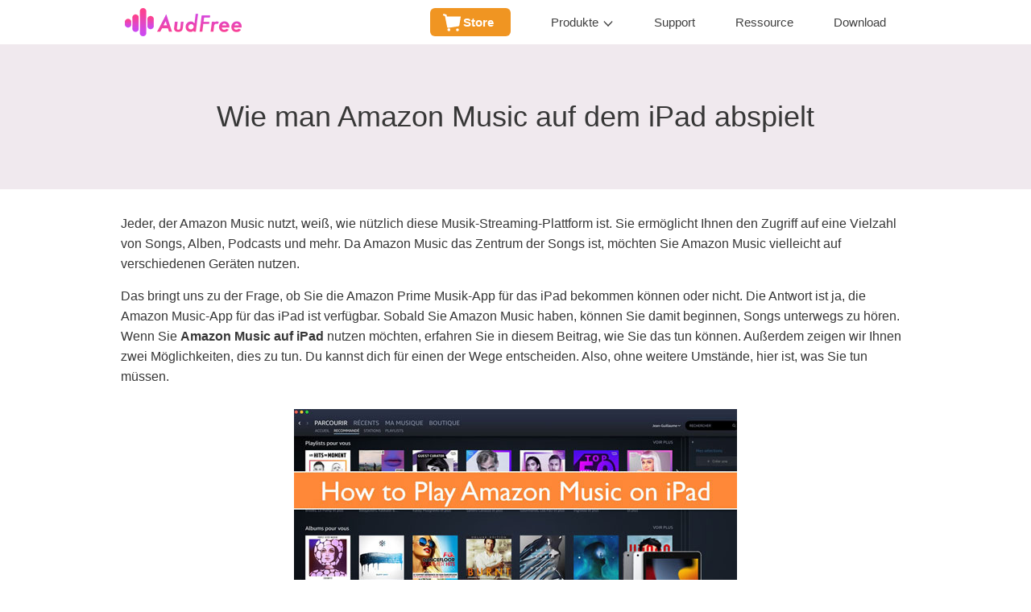

--- FILE ---
content_type: text/html
request_url: https://www.audfree.de/amazon-music-tips/amazon-music-auf-ipad.html
body_size: 7439
content:
<!DOCTYPE html>
<html lang="en">
	<head>
		<meta charset="utf-8">
		<meta http-equiv="X-UA-Compatible" content="IE=edge,Chrome=1">
		<meta http-equiv="X-UA-Compatible" content="IE=9">
		<meta name="renderer" content="webkit">
		<meta name="viewport" content="width=device-width, initial-scale=1">
		<link href="https://www.audfree.de/css/reset.css" rel="stylesheet">
		<link href="https://www.audfree.de/css/common.css?v=11b971" rel="stylesheet">
		<link href="https://www.audfree.de/css/lang.css" rel="stylesheet">
		<link rel="Shortcut Icon" href="https://www.audfree.de/images/audfree.ico">
		<link rel="Bookmark" href="https://www.audfree.de/images/audfree.ico">
		<link href="https://www.audfree.de/css/article.css" rel="stylesheet">
		
		

        <title>So hören Sie Amazon Music auf dem iPad</title>
<link rel="canonical" href="https://www.audfree.de/amazon-music-tips/amazon-music-auf-ipad.html">
        <meta name="description" content="Amazon Music auf dem iPad zu streamen ist nicht schwer. In diesem Beitrag erfahren Sie, wie Sie Amazon Music auf dem iPad für die Offline-Wiedergabe auf 2 einfache Arten herunterladen können.">
		<meta name="keywords" content="amazon music auf ipad, amazon music app für ipad, amazon prime music app für ipad, amazon music ipad, amazon music zu ipad herunterladen">
	    
    
    <script>
        window.wdata = window.wdata || {};

        wdata.content_group = 'Article';

        wdata.wac = 'rVT5';

        wdata.wt1;
        wdata.wt2;
        wdata.wt3;
</script>
    

    

<script>(function(w,d,s,l,i){w[l]=w[l]||[];w[l].push({'gtm.start':
new Date().getTime(),event:'gtm.js'});var f=d.getElementsByTagName(s)[0],
j=d.createElement(s),dl=l!='dataLayer'?'&l='+l:'';j.async=true;j.src=
'https://www.googletagmanager.com/gtm.js?id='+i+dl;f.parentNode.insertBefore(j,f);
})(window,document,'script','dataLayer','GTM-TPCTFLF');</script>

</head>
	<body class="article-body">
<noscript><iframe src="https://www.googletagmanager.com/ns.html?id=GTM-TPCTFLF" height="0" width="0" style="display:none;visibility:hidden"></iframe></noscript>



<div class="header">
	<div class="josh-wrap clearfix">
		<a href="https://www.audfree.de/" class="logo">
			<img src="https://www.audfree.de/images/logo.png" class="logo-img" alt="Logo">
		</a>
		<button type="button" class="navbar-toggle collapsed" data-target="#navbar-collapse-1">
			<span class="sr-only">Toggle navigation</span>
			<span class="icon-bar"></span>
			<span class="icon-bar"></span>
			<span class="icon-bar"></span>
		</button>
		<div class="nav-top clearfix" id="navbar-collapse-1">
			
			<div class="main-menu navbar-collapse collapse clearfix">
				<ul>
					<li class="li-store">
						<a href="https://www.audfree.de/store.html" data-id="store">Store</a>
					</li>
					<li class="li-product">
						<a href="javascript:;" data-id="product">Produkte</a>
						
						<div class="subNavigation">
							<div class="flex">
								<dl>
									<dd>
										<div class="prd-box">
											<a href="https://www.audfree.de/spodable/">
												<div class="img"><img src="https://www.audfree.de/images/nav/spodable.png" alt="spodable">
												</div>
												<div class="text">
													<p class="h4">
														Spotify Music Converter
														<span class="tip" style="background-color: #f244a2;">HOT</span>
													</p>
													<p class="desc">Spotify in MP3, FLAC, AAC herunterladen</p>
												</div>
											</a>
										</div>
									</dd>
									
									<dd>
										<div class="prd-box">
											<a href="https://www.audfree.de/amable/">
												<div class="img"><img src="https://www.audfree.de/images/nav/amable.png" alt="amable"></div>
												<div class="text">
													<p class="h4">
														Amazon Music Converter
													</p>
													<p class="desc">Amazon Unlimited/Prime Music herunterladen</p>
												</div>
											</a>
										</div>
									</dd>
									
									<dd>
										<div class="prd-box">
											<a href="https://www.audfree.de/deezable/">
												<div class="img"><img src="https://www.audfree.de/images/nav/deezable.png" alt="deezable">
												</div>
												<div class="text">
													<p class="h4">Deezer Music Converter</p>
													<p class="desc">Deezer dateien in MP3 umwandeln</p>
												</div>
											</a>
										</div>
									</dd>
									
								</dl>
								
								<dl>
									<dd>
										<div class="prd-box">
											<a href="https://www.audfree.de/tidable/">
												<div class="img"><img src="https://www.audfree.de/images/nav/tidable.png" alt="tidable"></div>
												<div class="text">
													<p class="h4">
														Tidal Music Converter
														<span class="tip" style="background-color: #f244a2;">HOT</span>
													</p>
													<p class="desc">Tidal HiFi-Musik in WAV, FLAC herunterladen</p>
												</div>
											</a>
										</div>
									</dd>
									
									<dd>
										<div class="prd-box">
											<a href="https://www.audfree.de/auditior/">
												<div class="img"><img src="https://www.audfree.de/images/nav/auditior.png" alt="auditior">
												</div>
												<div class="text">
													<p class="h4">Apple Music Converter
														<span class="tip" style="background-color: #1baef3;">NEW</span>
													</p>
													<p class="desc">Audible/Apple Music in MP3 umwandeln</p>
												</div>
											</a>
										</div>
									</dd>
									
									<dd>
										<div class="prd-box">
											<a href="https://www.audfree.de/audio-capture-for-win/">
												<div class="img"><img src="https://www.audfree.de/images/nav/capture.png" alt="capture"></div>
												<div class="text">
													<p class="h4">Audio Capture</p>
													<p class="desc">Erfassen von Ton aus jeder Quelle</p>
												</div>
											</a>
										</div>
									</dd>
									
								</dl>
								
							</div>
						</div>
						
					</li>
					<li>
						<a href=" https://www.audfree.de/support.html" data-id="support">Support</a>
					</li>
					<li>
						<a href="https://www.audfree.de/resource.html" data-id="resource">Ressource</a>
					</li>
					<li>
						<a href="https://www.audfree.de/download.html" data-id="download">Download</a>
					</li>
				</ul>
			</div>
			
		</div>
	</div>
</div>
<div class="product-nav nav-absulute scroll-top-bar">
	<div class="josh-wrap clearfix">
		<a href="https://www.audfree.de/amable/" class="logo">
			<img src="https://www.audfree.de/images/nav/amable.png" width="40" height="40" alt="Logo">
			<span>Amazon Music Converter</span>
		</a>
		<a href="https://www.audfree.de/amable/">Überblick</a>
		<a href="https://www.audfree.de/amable/user-guide.html">Benutzerhandbuch</a>
		<a href="https://www.audfree.de/amable/tech-daten.html">Technische Daten</a>
		<a href="https://www.audfree.de/amable/reviews.html">Bewertungen (<span class="reviews-count" data-title="AudFree Amazon Music Converter">0</span>)</a>
		
		<div class="is-os is-os-win">
			<div class="down-cart">
				<a class="dc-download" href="https://download.audfree.com/Amable.exe" id="amablewin-download-1"><img src="https://www.audfree.de/images/user-guide/download.png" alt="downloaden"></a>
				<a class="dc-cart" href="https://www.audfree.de/kaufen/amable-win.html" id="amablewin-buypage-1"><img src="https://www.audfree.de/images/user-guide/cart.png" alt="wagen"></a>
			</div>
		</div>
		
						
		<div class="is-os is-os-mac" style="display: none;">
			<div class="down-cart">
				<a class="dc-download" href="https://download.audfree.com/Amable.dmg" id="amablemac-download-1"><img src="https://www.audfree.de/images/user-guide/download.png" alt="downloaden"></a>
				<a class="dc-cart" href="https://www.audfree.de/kaufen/amable-mac.html" id="amablemac-buypage-1"><img src="https://www.audfree.de/images/user-guide/cart.png" alt="wagen"></a>
			</div>
		</div>
		
	</div>
</div>
		<div class="top-h1">
			<h1>Wie man Amazon Music auf dem iPad abspielt</h1>
		</div>
		
		
		
		<div class="art-content">

		
		<div class="art-summery">
			<div class="josh-wrap clearfix">
			  <p>Jeder, der Amazon Music nutzt, weiß, wie nützlich diese Musik-Streaming-Plattform ist. Sie ermöglicht Ihnen den Zugriff auf eine Vielzahl von Songs, Alben, Podcasts und mehr. Da Amazon Music das Zentrum der Songs ist, möchten Sie Amazon Music vielleicht auf verschiedenen Geräten nutzen.</p>
			  <p>Das bringt uns zu der Frage, ob Sie die Amazon Prime Musik-App für das iPad bekommen können oder nicht. Die Antwort ist ja, die Amazon Music-App für das iPad ist verfügbar. Sobald Sie Amazon Music haben, können Sie damit beginnen, Songs unterwegs zu hören. Wenn Sie <strong>Amazon Music auf iPad</strong> nutzen möchten, erfahren Sie in diesem Beitrag, wie Sie das tun können. Außerdem zeigen wir Ihnen zwei Möglichkeiten, dies zu tun. Du kannst dich für einen der Wege entscheiden. Also, ohne weitere Umstände, hier ist, was Sie tun müssen.</p>
            
				<p><img src="https://www.audfree.de/images/resource/amazon-music-on-ipad.jpg" alt="amazon music auf ipad" width="550" height="296"></p>
				<ul class="guide">
				  <li><a href="#step1">Teil 1. Amazon Music über die App auf das iPad laden</a></li>
				  <li><a href="#step2">Teil 2. Amazon Music auf dem iPad ohne App abspielen</a></li>
				  <li><a href="#step3">Teil 3. Fazit</a></li>
				</ul>
			</div>
		</div>
		
        
         
       <div class="art-step art-step1" id="step1">
		 <div class="josh-wrap clearfix">
		   <h2>Teil 1. Wie man Amazon Music über die App auf das iPad lädt</h2>				
				<p>Mit Amazon Music kannst du nicht nur online verschiedene Songs anhören, sondern, um deinen Datentarif zu schonen, kannst du die Songs auch herunterladen und sie offline anhören, wann immer du willst. Aber bevor wir die Schritte zum Herunterladen von Amazon Music auf iPad teilen, lassen Sie uns die Schritte unten folgen, um die App zuerst herunterzuladen.</p>
           <h3>Amazon Music iPad installieren</h3>
                <p><strong>Schritt 1:</strong> Rufen Sie zunächst den App Store auf und laden Sie Amazon Music herunter. Sobald Sie es heruntergeladen haben, melden Sie sich mit Ihren Amazon Prime-Kontodaten an.</p>

                <p><strong>Schritt 2:</strong> Sie müssen Ihre E-Mail-ID und Ihr Passwort eingeben, die Sie für Amazon Prime verwenden. Klicken Sie dann auf die Option Anmelden, um sich anzumelden.</p>

                <p><strong>Schritt 3:</strong> Um mit dem Anhören von Songs zu beginnen, verwenden Sie die Suchleiste und geben Sie den Namen des Songs oder des Interpreten ein.</p>

                <p><strong>Schritt 4:</strong> Das Lied oder der Name des Interpreten wird angezeigt. Tippen Sie auf die Suche und klicken Sie auf die Option Abspielen, um das Lied abzuspielen.</p>
           <h3>Amazon Music auf das iPad herunterladen</h3> 
                <p>Jetzt, wo du weißt, wie du Amazon Music auf dein iPad herunterladen kannst, erklären wir dir die Schritte, die du befolgen musst, um die Songs herunterzuladen und sie offline anzuhören.</p>            
<p><strong>Schritt 1:</strong> Starten Sie die Amazon Music Anwendung auf Ihrem iPad.</p>

<p><strong>Schritt 2:</strong> Sobald sie geöffnet ist, klicke auf den/die Titel, die du herunterladen möchtest.</p>

<p><strong>Schritt 3:</strong> Sie sehen die Option "Herunterladen". Klicken Sie darauf und der Song/die Songs werden heruntergeladen.</p>

<p><strong>Schritt 4:</strong> Um die heruntergeladenen Lieder zu finden, klicken Sie bitte auf die Option "Cloud Library" und dann auf "Offline Library". Die heruntergeladenen Songs werden dort gespeichert, und Sie können sie jederzeit offline auf Ihrem iPad anhören.</p>
					<p align="center"><img src="https://www.audfree.de/images/resource/amazon-music-cloud-library.jpg" alt="cloud library auf amazon music" width="600" height="509"></p>
<p>Bitte beachten Sie, dass die heruntergeladenen Titel in Ihrer Amazon Music-Anwendung auf dem von Ihnen verwendeten Gerät gespeichert werden. Das bedeutet leider, dass Sie die Songs, auch wenn sie gespeichert sind, nicht auf einem anderen Gerät abspielen können. Außerdem werden die Lieder nicht auf dem iPad gespeichert, sondern nur in der App. Wenn Sie jedoch die Freiheit haben möchten, die Lieder auf jedem beliebigen Gerät anzuhören, erfahren Sie im nächsten Teil, wie Sie das tun können.</p>

		 </div>
		</div>
        
       
        
       <div class="art-step art-step2" id="step2">
		 <div class="josh-wrap clearfix">
		   <h2>Teil 2. Besserer Weg, Amazon Music auf dem iPad ohne App abzuspielen</h2>				
				<p>Wie gesagt, können die heruntergeladenen Songs nur auf Amazon Music auf dem iPad abgespielt werden. Das liegt daran, dass Amazon Music seine Nutzbarkeit einschränkt, indem es nur für App-Nutzer verfügbar ist. Darüber hinaus sind alle heruntergeladenen Songs verschlüsselt, so dass es unmöglich ist, sie offline abzuspielen, ohne auf die App angewiesen zu sein.</p>
					
	         <p>Wenn Sie die Lieder jedoch anhören möchten, ohne die App immer wieder zu öffnen, können Sie die Lieder zum Offline-Hören herunterladen. Wenn Sie also die Songs auf dem Computer herunterladen, können Sie sie schnell über iTunes auf das iPad übertragen und müssen sich nicht mehr darum kümmern, die Amazon Music-App zu öffnen.</p>
            <p>Und der beste Weg, die Amazon Music-Songs herunterzuladen, ist die Verwendung eines Amazon Music-Konverters und -Downloaders, mit dem Sie das bequem tun können. Deshalb empfehlen wir <a href="https://www.audfree.de/amable/">AudFree Amazon Music Converter</a> zu verwenden. Es ist ein professioneller Amazon Music Konverter und Downloader, der unbegrenzt viele Amazon Music Songs herunterladen kann. Darüber hinaus können Sie mit diesem Tool die Songs in mehrere Audioformate wie MP3, WAV, FLAC und mehr konvertieren. Und sobald die Songs heruntergeladen sind, können Sie sie nicht nur auf Ihrem iPad, sondern auch auf vielen anderen Geräten anhören.</p>
            <p>Um AudFree Amazon Music Converter herunterzuladen, können Sie die offizielle Website besuchen und die Windows- oder Mac-Version herunterladen. Die Lieder werden mit 5-facher Geschwindigkeit heruntergeladen, was bedeutet, dass Sie nicht lange warten müssen, bis Sie die Lieder anhören können. Außerdem müssen Sie kein Prime-Mitglied sein, um die Lieder herunterzuladen. Das Tool startet automatisch die Prime Music-Bibliothek, d. h. Sie können die gewünschten Songs auswählen, und das war's auch schon.</p>
<div class="ar-download-box">
			<div class="d-box">
					<h2>AudFree Amazon Music Converter</h2>
					<div class="ardb-content clearfix">
						<div class="img">
							<img src="https://www.audfree.de/images/resource/amazon-music-converter.png" alt="audfree amazon music converter" width="140" height="180">
						</div>
						<div class="text">
							<ul>
						<li>Lädt Amazon Music mit 5facher Geschwindigkeit in MP3 herunter</li>
						<li>Konvertieren Sie Lieder in mehrere Audioformate für iPad</li>
						<li>Kann Amazon Music ohne Einschränkungen offline anhören</li>
						<li>Behält die ID3-Tags und die Originalqualität der Songs für das iPad bei</li>
							</ul>
							<div class="btn-box-two clearfix">
								<div class="btn-download-box">
								<a href="https://download.audfree.com/Amable.dmg" class="btn-download btn-download-mac" id="amazonmac">Downloaden</a> 
								</div>
								<div class="btn-download-box">
									<a href="https://download.audfree.com/Amable.exe" class="btn-download btn-download-win" id="amazonwin">Downloaden</a> 
								</div>
							</div>
						</div>
					</div>
		</div>
		   </div>
				<p>Laden Sie also AudFree Amazon Music Converter auf Ihren Computer herunter und folgen Sie den folgenden Schritten, um das Tool zu verwenden.
</p>					
              <dl class="dl-step">
			    <dt><span>Schritt 1</span>AudFree starten und Audioparameter anpassen</dt>
                    <dd><img src="https://www.audfree.de/images/amable/set-output-format.jpg" alt="audfree registrieren und amazon music für ipad anpassen" width="600" height="402"></dd>
					<dd>Starten Sie zunächst AudFree Amazon Music Converter und klicken Sie auf die Option "Einstellungen". Danach klicken Sie auf die Option Erweitert. Hier können Sie ein Audioformat für das Lied, den Kanal, die Abtastrate und die Bitrate auswählen. Außerdem müssen Sie einen Ausgabepfad auswählen, in dem die Lieder gespeichert werden sollen.</dd>
				
			  </dl>				
			  <dl class="dl-step">
				<dt><span>Schritt 2</span>Hochladen der Amazon Music-Songs für das iPad</dt>
					<dd><img src="https://www.audfree.de/images/amable/add-amazon-music.jpg" alt="amazon music in audfree für ipad importieren" width="600" height="402"></dd>
					<dd>Wenn die Amazon Music-Oberfläche erscheint, wählen Sie die Lieder aus, die Sie konvertieren und herunterladen möchten. Klicken Sie dann auf das +-Symbol, um mit dem Hinzufügen der Lieder zu beginnen. Sie können auch mehrere Lieder hinzufügen, um eine Batch-Konvertierung durchzuführen.</dd>
		   </dl>
                
                <dl class="dl-step">
				  <dt><span>Schritt 3</span>Amazon Music-Songs für iPad konvertieren</dt>
					<dd><img src="https://www.audfree.de/images/amable/convert-unlimited-music.jpg" alt="amazon music für ipad herunterladen" width="600" height="402"></dd>
					<dd>Sobald alles erledigt ist, müssen Sie nur noch auf die Option "Konvertieren" klicken, und die Lieder werden mit 5-facher Geschwindigkeit von <a href="https://www.audfree.de/amazon-music-tips/einfangen-amazon-prime-music-zu-mp3.html">Amazon Music in MP3</a> umgewandelt. Sie finden die Lieder in dem lokalen Ordner, den Sie in Schritt 1 ausgewählt haben.</dd>
                   
		      </dl>
				
				<dl class="dl-step">
				  <dt><span>Schritt 4</span>Amazon-Songs zu iTunes hinzufügen</dt>
					<dd><img src="https://www.audfree.de/images/resource/add-amazon-music-to-itunes.jpg" alt="amazon music zu iTunes auf dem ipad hinzufügen" width="600" height="381"></dd>
					<dd>Starten Sie abschließend iTunes auf Ihrem iPad und laden Sie die konvertierten <a href="https://www.audfree.de/amazon-music-tips/amazon-music-auf-itunes-uebertragen.html">Amazon Music-Songs in iTunes</a> hoch. Danach können Sie die Songs direkt in iTunes abspielen und jederzeit genießen, ohne Amazon Music öffnen zu müssen.</dd>
                   
		      </dl>              
	     </div>
		</div>
		
        
       
        
         
       <div class="art-step art-step3" id="step3">
		 <div class="josh-wrap clearfix">
		   <h2>Teil 3. Fazit</h2>				
				<p>So, das war's. Sie haben das Ende des Beitrags erreicht und gelernt, wie Sie Amazon Music auf dem iPad auf zwei einfache Arten anhören können. Wenn du Prime-Mitglied bist und die App gerne öffnest, um die Songs zu hören, holst du dir einfach die Amazon Music-App auf dein iPad und lädst die Songs herunter. Wenn Sie jedoch mehr Freiheit wünschen, haben Sie AudFree Amazon Music Converter, mit dem Sie die Amazon Music-Songs hören können, ohne auf die App angewiesen zu sein.</p>
                <div class="btn-box-two clearfix">
								<div class="btn-download-box">
								<a href="https://download.audfree.com/Amable.dmg" class="btn-download btn-download-mac" id="amazonmac">Downloaden</a> 
								</div>
								<div class="btn-download-box">
									<a href="https://download.audfree.com/Amable.exe" class="btn-download btn-download-win" id="amazonwin">Downloaden</a> 
								</div>
                                </div>
		 </div>
		</div>
        
         
		
		<div class="posted-by">
			<div class="josh-wrap clearfix">
				<div class="d-box">
					<p>Jun 12, 2023 2:00 PM</p>
					<p>Gepostet von Roger Kelly zu <a href="https://www.audfree.de/amazon-music-tips/">Amazon Music Tips</a></p>
				</div>
			</div>
		</div>
		

		</div>
		
		
		
		<div class="related-art">
			<div class="josh-wrap clearfix">
				<div class="img">
					<img src="https://www.audfree.de/images/article/related.png" alt="related articles">
					<p>Verwandte Artikel</p>
				</div>
				<div class="link-box clearfix">
					<div class="link">
                  <a href="https://www.audfree.de/amazon-music-tips/amazon-music-auf-iphone-herunterladen.html">Amazon Music auf iPhone lokal laden</a>
                   <a href="https://www.audfree.de/amazon-music-tips/amazon-music-drm-entfernen.html">Amazon Music DRM-Entfernung</a>
				</div>
					<div class="link">		
							<a href="https://www.audfree.de/amazon-music-tips/amazon-music-auf-android-auto.html">Wie man Amazon Music auf Android Auto abspielt</a>
                          <a href="https://www.audfree.de/amazon-music-tips/amazon-music-kuendigen.html">So kündigen Sie Ihr Amazon Music Unlimited-Abonnement</a>        
					</div>
				</div>
			</div>
		</div>
		
		
		<div class="tkApp-loadJS" data-url="https://www.audfree.de/js/frog-reviews/frogReviews.js" data-delay="9500"></div>
		<div class="tkApp-loadCSS" data-url="https://www.audfree.de/css/reviews/article.css" data-delay="9500"></div>
		<div class="frog-review-wrap frog-review-tag" style="display: none;" data-theme-title data-show-rating="false" data-show-rate-title="false" data-form-rate-title="Rate this article:" data-form-content-title="Kommentare:" data-form-email-title="E-Mail:" data-form-submit-text="Absenden" data-reply-type="author" data-succuss-msg="Add Comment Success">
			<div class="josh-wrap clearfix">
				<h2 class="index-title-head">Einen Kommentar hinterlassen</h2>
	            <div id="reviews" style="min-height: 100px;"></div>
		    </div>
		</div>
		
        
		
		<div class="breadcrumb">
			<div class="josh-wrap clearfix">
				<a href="https://www.audfree.de/">Home</a>
				<img src="https://www.audfree.de/images/breadcrumb.png" alt="breadcrumb">
				<a href="https://www.audfree.de/amazon-music-tips/">Wie man</a>
				<img src="https://www.audfree.de/images/breadcrumb.png" alt="breadcrumb">
				<span>Amazon Music auf dem iPad abspielen</span>
			</div>
		</div>
		

		


		<div class="footer">
			<div class="josh-wrap">
				<div class="flex">
					<div class="foot-item">
						<div class="foot-logo">
							<a href="https://www.audfree.de/">
								<img src="https://www.audfree.de/images/footer-logo.png" alt="audfree logo">
							</a>
						</div>
		
						<div class="foot-center">
							<a class="foot-center-btn foot-center-btn__product" href="https://www.audfree.de/store.html">Produkt Center</a>
							<a class="foot-center-btn foot-center-btn__download" href="https://www.audfree.de/download.html">Download Center</a>
						</div>
		
						<div class="foot-language">
							<div class="language-selector__toggle">
								<span>Sprache wechseln</span>
								<span class="toggle-arrow"></span>
							</div>
							<div class="language-selector__nav">
								<a href="https://www.audfree.com/" class="language-selector__a">English</a>
								<a href="https://www.audfree.jp/" class="language-selector__a">日本語</a>
								<a href="https://www.audfree.de/" class="language-selector__a active">Deutsch</a>
							</div>
						</div>
		
					</div>
					<div class="foot-item">
						<div class="foot-link">
							<p class="h4">Products<span class="arrow"></span></p>
							<p><a href="https://www.audfree.de/spodable/">Spotify Music Converter</a></p>
							<p><a href="https://www.audfree.de/tidable/">Tidal Music Converter</a></p>
							<p><a href="https://www.audfree.de/auditior/">Apple Music Converter</a></p>
							<p><a href="https://www.audfree.de/amable/">Amazon Music Converter</a></p>
							<p><a href="https://www.audfree.de/deezable/">Deezer Music Converter</a> </p>
							<p><a href="https://www.audfree.de/audio-capture-for-win/">Audio Capture</a></p>
						</div>
					</div>
					<div class="foot-item">
						<div class="foot-link">
							<p class="h4">Unternehmen<span class="arrow"></span></p>
							<p><a href="https://www.audfree.de/ueber.html">Über</a></p>
							<p><a href="https://www.audfree.de/nutzungsbedingungen.html">Nutzungsbedingungen</a></p>
							<p><a href="https://www.audfree.de/datenschutz.html">Datenschutz</a></p>
							<p><a href="https://www.audfree.de/affiliate.html">Affiliate</a></p>
							<p><a href="https://www.audfree.de/audfree-copyright-erklaerungen.html">Copyright-Erklärung</a></p>
							<p><a href="https://www.audfree.de/sitemap.html">Sitemap</a></p>
						</div>
					</div>
					<div class="foot-item">
						<div class="foot-link">
							<p class="h4">Support<span class="arrow"></span></p>
							<p><a href="https://www.audfree.de/support.html">Support Center</a></p>
							<p><a href="https://www.audfree.de/faqs.html">FAQS</a></p>
							<p><a href="https://www.audfree.de/erstattungspolitik.html">Upgrade & Erstattung</a></p>
							<p><a href="https://www.audfree.de/freie-lizenz-bekommen.html">Gratis-Lizenz erhalten</a></p>
						</div>
					</div>
					<div class="foot-item">
						<div class="foot-subscribe">
							<p class="h3">Folge uns</p>
							<div class="subscribe__entry">
								<a class="entry-item twitter" href="https://twitter.com/AudfreeSoft" rel="nofollow">
									<img height="30" width="30" src="https://www.audfree.de/images/footer/subscribe/twitter.svg"
										alt="twitter">
								</a>
								<a class="entry-item pinterest" href="https://www.pinterest.com/AudfreeSoft/" rel="nofollow">
									<img height="30" width="30" src="https://www.audfree.de/images/footer/subscribe/pinterest.svg"
										alt="pinterest">
								</a>
								<a class="entry-item youtube" href="https://www.youtube.com/channel/UCUN4xMpF0y6YM83LTaYQl1w"
									rel="nofollow">
									<img height="30" width="30" src="https://www.audfree.de/images/footer/subscribe/youtube.svg"
										alt="youtube">
								</a>
							</div>
						</div>
		
						<div class="foot-newsletter">
							<p class="h4">Newsletter</p>
							<form method="post" onsubmit="javascript:return false;" name="newsletter_sign" class="clearfix">
								<div class="nl-wrap clearfix">
									<input class="nl-text" type="email" name="email" placeholder="Email *" maxlength="125" required>
									<input class="nl-submit" type="submit" value="Abonnieren">
								</div>
								<div class="message" data-success-msg="Danke fürs Abonnieren!"></div>
							</form>
						</div>
		
					</div>
				</div>
				<div class="foot-copyright">Copyright ©2026 AudFree. Alle Rechte vorbehalten.</div>
			</div>
		</div>
		
		
		
		<script type="text/javascript" src="https://www.audfree.de/js/jquery-1.12.4.min.js"></script>
		<script type="text/javascript" src="https://www.audfree.de/js/common.js?v=fc3935"></script>
		<script>

		  function ga2wGa4Event(method, event, ec, ea, el, ev) {
			if (!event || !ec || !ea) {
			  return;
			}

			var eventParameters = {
			  'event': 'w' + event,
			  'wp1': ec,
			  'wp2': ea
			};

			if (el) {
			  eventParameters.wp3 = el;
			}

			if (ev) {
			  eventParameters.wp4 = ev;
			}

			wGa4Event(eventParameters);
		  }
</script>

		<script type="text/javascript">
			$(function(){

				heightLightNav('resource');


				$('.feature a').hover(function(){
					$('.feature a').removeClass('active');
					var $_this = $(this);
					$('.prd-jumbotron .detail .feaure-detail-item').removeClass('active');
					$(this).addClass('active');
					$('.prd-jumbotron .detail .feaure-detail-item').eq($(this).index()).addClass('active');

				});
			});
</script>
        


	<script defer src="https://static.cloudflareinsights.com/beacon.min.js/vcd15cbe7772f49c399c6a5babf22c1241717689176015" integrity="sha512-ZpsOmlRQV6y907TI0dKBHq9Md29nnaEIPlkf84rnaERnq6zvWvPUqr2ft8M1aS28oN72PdrCzSjY4U6VaAw1EQ==" data-cf-beacon='{"version":"2024.11.0","token":"d006622357744507a4fa88557f1cff79","r":1,"server_timing":{"name":{"cfCacheStatus":true,"cfEdge":true,"cfExtPri":true,"cfL4":true,"cfOrigin":true,"cfSpeedBrain":true},"location_startswith":null}}' crossorigin="anonymous"></script>
</body>
</html>

--- FILE ---
content_type: text/css
request_url: https://www.audfree.de/css/common.css?v=11b971
body_size: 9381
content:
@charset "UTF-8";
html,
body,
div,
span,
applet,
object,
iframe,
h1,
h2,
h3,
h4,
h5,
h6,
p,
blockquote,
pre,
a,
abbr,
acronym,
address,
big,
cite,
code,
del,
dfn,
em,
img,
ins,
kbd,
q,
s,
samp,
small,
strike,
sub,
sup,
tt,
var,
b,
u,
i,
center,
dl,
dt,
dd,
ol,
ul,
li,
fieldset,
form,
label,
legend,
table,
caption,
tbody,
tfoot,
thead,
tr,
th,
td,
article,
aside,
canvas,
details,
embed,
figure,
figcaption,
footer,
header,
hgroup,
menu,
nav,
output,
ruby,
section,
summary,
time,
mark,
audio,
video {
  margin: 0;
  padding: 0;
  border: 0;
  font-size: 100%;
  vertical-align: baseline;
  font-family: -apple-system, BlinkMacSystemFont, "Segoe UI", Roboto, Helvetica, Arial, "Apple Color Emoji", "Segoe UI Emoji", "Segoe UI Symbol", sans-serif;
}

article,
aside,
details,
figcaption,
figure,
footer,
header,
hgroup,
menu,
nav,
section {
  display: block;
}

body {
  line-height: 1;
}

blockquote,
q {
  quotes: none;
}

blockquote:before,
blockquote:after,
q:before,
q:after {
  content: "";
  content: none;
}

table {
  border-collapse: collapse;
  border-spacing: 0;
}

body {
  font-size: 12px;
}

img {
  vertical-align: middle;
  border: 0;
}

a {
  zoom: 1;
  color: #fff;
  text-decoration: none;
}

a:hover {
  text-decoration: underline;
}

@font-face {
  font-family: "iconfont";
  src: url("fonts/iconfont/iconfont.eot");
  src: url("fonts/iconfont/iconfont.eot?#iefix") format("embedded-opentype"), url("fonts/iconfont/iconfont.woff2") format("woff2"), url("fonts/iconfont/iconfont.woff") format("woff"), url("fonts/iconfont/iconfont.ttf") format("truetype"), url("fonts/iconfont/iconfont.svg#iconfont") format("svg");
}
.clearfix:before,
.clearfix:after {
  display: table;
  content: " ";
}

.clearfix:after {
  clear: both;
}

*:first-child + html.clearfix {
  zoom: 1;
}

.clearfix {
  display: block;
}

.clear {
  clear: both;
  height: 0px;
  overflow: hidden;
  line-height: 0px;
}

.hidden {
  display: none;
}

.josh-wrap {
  position: relative;
  margin: 0 auto;
}
.josh-wrap:before, .josh-wrap:after {
  display: table;
  content: "";
}
.josh-wrap:after {
  clear: both;
}
@media ( min-width: 768px) {
  .josh-wrap {
    width: 750px;
  }
}
@media ( min-width: 992px) {
  .josh-wrap {
    width: 970px;
  }
}
@media ( min-width: 1520px) {
  .josh-wrap {
    width: 1200px;
  }
}

h1 {
  font-size: 26px;
  color: #404040;
}

.search_btn,
.submit {
  -webkit-appearance: none;
}

.jbtn {
  display: block;
  text-align: center;
  box-sizing: border-box;
  box-sizing: border-box;
  transition: all 0.4s ease;
  -moz-transition: all 0.4s ease;
  -webkit-transition: all 0.4s ease;
  -o-transition: all 0.4s ease;
}

.jbtn:hover {
  cursor: pointer;
  text-decoration: none;
}

.jbtn-learn {
  padding: 0 50px;
  height: 62px;
  line-height: 62px;
  color: #cb40a9;
  border: 1px solid #cb40a9;
  border-radius: 12px;
  font-size: 30px;
  width: 300px;
  min-width: 300px;
}

.jbtn-learn:hover {
  color: #c7fff0;
  border: 1px solid #c7fff0;
}

.buy-item {
  float: right;
}

.buy-item .price {
  text-align: center;
  margin: 0px 0 5px 0;
}

.buy-item .price .org {
  text-decoration: line-through;
  color: #777777;
  font-size: 17px;
  margin-right: 20px;
}

.buy-item .price .sell {
  font-size: 25px;
  color: #e03434;
}

.buy-now {
  display: block;
  background-repeat: no-repeat;
  background-color: #ff6137;
  -moz-transition: all 0.4s ease;
  -webkit-transition: all 0.4s ease;
  -o-transition: all 0.4s ease;
}

.buy-now:hover,
.buy-now:focus {
  background-color: #ce370f;
  text-decoration: none;
}

.bg-win {
  background-repeat: no-repeat;
  background-color: #38da5e;
  transition: all 0.4s ease;
  -moz-transition: all 0.4s ease;
  -webkit-transition: all 0.4s ease;
  -o-transition: all 0.4s ease;
}

.bg-win:hover,
.bg-win:focus {
  background-color: #30b850;
  text-decoration: none;
}

.buy-now span {
  display: block;
  text-align: center;
  color: #fff;
}

.buy-30 {
  width: 154px;
  float: right;
  margin-right: 64px;
}

.buy-30 .buy-now {
  width: 154px;
  height: 44px;
  background-position: 14px 8px;
  border-radius: 4px;
}

.buy-30 .buy-now span {
  height: 44px;
  line-height: 44px;
  width: 114px;
  font-size: 16px;
  margin-left: 40px;
}

.buy-30 .buy-win {
  background-image: url(../images/win-30.png);
}

.buy-30 .buy-mac {
  background-image: url(../images/mac-30.png);
  background-position: 12px 6px;
}

.buy-30 .buy-win-mac {
  background-image: url(../images/win-mac-30.png);
}

.buy-25 {
  width: 142px;
  float: right;
  margin-right: 16px;
}

.buy-25 .price {
  height: 20px;
}

.buy-25 .price .org {
  font-size: 14px;
  margin-right: 20px;
}

.buy-25 .price .sell {
  font-size: 20px;
}

.buy-25 .buy-now {
  width: 142px;
  height: 41px;
  background-position: 14px 8px;
  border-radius: 4px;
}

.buy-25 .buy-now span {
  height: 41px;
  line-height: 41px;
  width: 102px;
  font-size: 15px;
  margin-left: 40px;
}

.buy-25 .buy-win {
  background-image: url(../images/win-25.png);
}

.buy-25 .buy-mac {
  background-image: url(../images/mac-25.png);
}

.buy-text {
  float: none;
  width: 145px;
  margin: 0 auto;
}

.buy-text .price {
  margin-bottom: 10px;
}

.buy-text .price .org {
  font-size: 14px;
  margin-right: 35px;
}

.buy-text .price .sell {
  font-size: 20px;
  color: #e03434;
}

.buy-text .buy-now {
  width: 145px;
  height: 40px;
  border-radius: 5px;
}

.buy-text .buy-now span {
  display: block;
  height: 40px;
  line-height: 40px;
  width: 145px;
  font-size: 15px;
}

.btn-download-box .info {
  font-size: 12px;
  color: #818181;
  text-align: center;
  padding-bottom: 5px;
}

.btn-download {
  display: inline-block;
  width: 130px;
  height: 47px;
  line-height: 47px;
  padding-left: 45px;
  color: #FFFFFF;
  font-size: 20px;
  text-align: center;
  background: #38da5e no-repeat;
  border-radius: 5px;
  margin: 0 auto;
  transition: all 0.4s ease;
  -moz-transition: all 0.4s ease;
  -webkit-transition: all 0.4s ease;
  -o-transition: all 0.4s ease;
}

.btn-download:hover {
  text-decoration: none;
  background-color: #30b850;
}

.btn-download-mac {
  background-image: url(../images/download/mac-43.png);
  background-position: 8px 5px;
}

.btn-download-win {
  background-image: url(../images/download/win-43.png);
  background-position: 8px 7px;
}

.btn-download p {
  line-height: 1;
}

.btn-download .name {
  padding-top: 7px;
}

.btn-download .version {
  padding-top: 2px;
  font-size: 12px;
}

.btn-buy {
  display: inline-block;
  width: 130px;
  height: 47px;
  line-height: 47px;
  padding-left: 45px;
  color: #FFFFFF;
  font-size: 20px;
  text-align: center;
  background: #ff6137 no-repeat;
  border-radius: 5px;
  margin: 0 auto;
  transition: all 0.4s ease;
  -moz-transition: all 0.4s ease;
  -webkit-transition: all 0.4s ease;
  -o-transition: all 0.4s ease;
}

.btn-buy:hover {
  text-decoration: none;
  background-color: #fc4c1c;
}

.btn-buy-mac {
  background-image: url(../images/download/mac-43.png);
  background-position: 8px 5px;
}

.btn-buy-win {
  background-image: url(../images/download/win-43.png);
  background-position: 8px 7px;
}

.btn-box-two {
  width: 410px;
  margin: 0 auto;
}

.btn-box-two .btn-download-box {
  width: 175px;
  padding: 18px 15px 0 15px;
  float: left;
  position: relative;
}

.btn-box-two .btn-download-box .info {
  position: absolute;
  bottom: 47px;
  left: 0;
  width: 100%;
  text-align: center;
}

.btn-box-wrap {
  width: 100%;
  text-align: center;
}
.btn-box-wrap .btn-download-box {
  display: inline-block;
  margin-right: 20px;
}
.btn-box-wrap .btn-download-box:last-child {
  margin-right: 0;
}

.article-download-box,
.article-buy-box {
  margin: 20px 15px;
  text-align: center;
}
.article-download-box > .btn-box,
.article-buy-box > .btn-box {
  display: inline-block;
  margin: 10px 15px;
}

.product-btn .name {
  font-size: 22px;
  height: 100%;
  line-height: 1;
  *line-height: 60px;
  text-align: center;
  display: flex;
  justify-content: center;
  align-items: center;
}

.product-btn a:hover {
  text-decoration: none;
  filter: brightness(106%);
}

.product-btn del {
  color: #f7c184;
}

.blueBtn-b,
.orangeBtn-b {
  display: inline-block;
  width: 150px;
  height: 60px;
  background: #55d774;
  border-radius: 5px;
  margin-right: 40px;
  margin-bottom: 5px;
  color: #FFFFFF;
  padding-left: 40px;
  padding-right: 6px;
  text-align: center;
  transition: all 0.3s;
}

.orangeBtn-b {
  background: #f09522;
}

.cart-b {
  background-image: url(../images/product/icon-cart.png);
  background-repeat: no-repeat;
  background-position: 22px center;
  padding-left: 45px;
}

.download-b {
  background-image: url(../images/product/icon-download.png);
  background-repeat: no-repeat;
  background-position: 24px center;
}

.pager {
  width: 445px;
  margin: 0 auto;
  padding: 25px 0;
}

.pager,
.pager a {
  font-size: 18px;
  color: #666666;
}

.page,
.pager ul {
  list-style: none;
  padding: 0;
  clear: both;
  height: 20px;
  line-height: 20px;
  margin-right: 30px;
  float: left;
}

.pager ul.pager {
  width: auto;
  margin: 0 30px 0 0;
}

.page li,
.pager ul li {
  float: left;
}

.pager ul li.disabled {
  cursor: not-allowed;
  color: #bbb;
}
.pager ul li.disabled a {
  cursor: not-allowed;
  color: #bbb;
}
.pager ul li.disabled a:hover {
  cursor: not-allowed;
  text-decoration: none;
}

.page li a,
.pager ul li a {
  display: block;
  padding: 0 5px;
}

.page li a img,
.pager ul a img {
  margin-top: -3px;
}

.active-page,
.pager .active,
.pager .active a {
  color: #cb40a9;
}

.to-page {
  float: left;
}

.to-page-text {
  width: 38px;
  height: 18px;
  line-height: 18px;
  border: 1px solid #666666;
  border-radius: 5px;
  margin: 0 10px 0 10px;
  text-align: center;
  color: #2EA383;
}
@keyframes nav-icon-up {
  12% {
    transform: translateY(-12px);
  }
  24%, 29% {
    transform: translateY(-24px);
  }
  36% {
    transform: translateY(-12px);
  }
  50% {
    transform: translateY(-6px);
  }
  60% {
    transform: translateY(-4px);
  }
  70% {
    transform: translateY(-2px);
  }
  45%, 55%, 65%, 72% {
    transform: translateY(0);
  }
  100% {
    transform: translateY(0);
  }
}
.carousel {
  position: relative;
}

.carousel-inner {
  position: relative;
  width: 100%;
  overflow: hidden;
}

.carousel-inner > .item {
  position: relative;
  display: none;
  transition: 0.6s ease-in-out left;
}

.carousel-inner > .item > img,
.carousel-inner > .item > a > img {
  line-height: 1;
}

@media all and (transform-3d), (-webkit-transform-3d) {
  .carousel-inner > .item {
    transition: transform 0.6s ease-in-out;
    backface-visibility: hidden;
    perspective: 1000px;
  }
  .carousel-inner > .item.next,
  .carousel-inner > .item.active.right {
    left: 0;
    transform: translate3d(100%, 0, 0);
  }
  .carousel-inner > .item.prev,
  .carousel-inner > .item.active.left {
    left: 0;
    transform: translate3d(-100%, 0, 0);
  }
  .carousel-inner > .item.next.left,
  .carousel-inner > .item.prev.right,
  .carousel-inner > .item.active {
    left: 0;
    transform: translate3d(0, 0, 0);
  }
}
.carousel-inner > .active,
.carousel-inner > .next,
.carousel-inner > .prev {
  display: block;
}

.carousel-inner > .active {
  left: 0;
}

.carousel-inner > .next,
.carousel-inner > .prev {
  position: absolute;
  top: 0;
  width: 100%;
}

.carousel-inner > .next {
  left: 100%;
}

.carousel-inner > .prev {
  left: -100%;
}

.carousel-inner > .next.left,
.carousel-inner > .prev.right {
  left: 0;
}

.carousel-inner > .active.left {
  left: -100%;
}

.carousel-inner > .active.right {
  left: 100%;
}

.carousel-control {
  position: absolute;
  top: 0;
  bottom: 0;
  left: 0;
  width: 15%;
  font-size: 20px;
  color: #fff;
  text-align: center;
  text-shadow: 0 1px 2px rgba(0, 0, 0, 0.6);
  background-color: rgba(0, 0, 0, 0);
  filter: alpha(opacity=50);
  opacity: 0.5;
  transition: all 0.4s ease;
  -moz-transition: all 0.4s ease;
  -webkit-transition: all 0.4s ease;
  -o-transition: all 0.4s ease;
}

.carousel-control.right {
  right: 0;
  left: auto;
}

.carousel-control:hover,
.carousel-control:focus {
  color: #fff;
  text-decoration: none;
  filter: alpha(opacity=1);
  outline: 0;
  opacity: 1;
}

.carousel-control .icon-prev,
.carousel-control .icon-next,
.carousel-control .glyphicon-chevron-left,
.carousel-control .glyphicon-chevron-right {
  position: absolute;
  top: 50%;
  z-index: 5;
  display: inline-block;
  margin-top: -10px;
}

.carousel-control .icon-prev,
.carousel-control .glyphicon-chevron-left {
  left: 50%;
  margin-left: -10px;
}

.carousel-control .icon-next,
.carousel-control .glyphicon-chevron-right {
  right: 50%;
  margin-right: -10px;
}

.carousel-control .icon-prev,
.carousel-control .icon-next {
  width: 20px;
  height: 20px;
  font-family: serif;
  line-height: 1;
}

.carousel-control .icon-prev:before {
  content: "‹";
}

.carousel-control .icon-next:before {
  content: "›";
}

.carousel-indicators {
  position: absolute;
  bottom: 10px;
  left: 50%;
  z-index: 15;
  width: 60%;
  padding-left: 0;
  margin-left: -30%;
  text-align: center;
  list-style: none;
}

.carousel-indicators li {
  display: inline-block;
  width: 10px;
  height: 10px;
  margin: 1px;
  text-indent: -999px;
  cursor: pointer;
  background-color: #000 \9 ;
  background-color: rgba(0, 0, 0, 0);
  border: 1px solid #fff;
  border-radius: 10px;
}

.carousel-indicators .active {
  width: 12px;
  height: 12px;
  margin: 0;
  background-color: #fff;
}

.carousel-caption {
  position: absolute;
  right: 15%;
  bottom: 20px;
  left: 15%;
  z-index: 10;
  padding-top: 20px;
  padding-bottom: 20px;
  color: #fff;
  text-align: center;
  text-shadow: 0 1px 2px rgba(0, 0, 0, 0.6);
}

.carousel-caption .btn {
  text-shadow: none;
}

@media screen and (min-width: 768px) {
  .carousel-control .glyphicon-chevron-left,
  .carousel-control .glyphicon-chevron-right,
  .carousel-control .icon-prev,
  .carousel-control .icon-next {
    width: 30px;
    height: 30px;
    margin-top: -10px;
    font-size: 30px;
  }
  .carousel-control .glyphicon-chevron-left,
  .carousel-control .icon-prev {
    margin-left: -10px;
  }
  .carousel-control .glyphicon-chevron-right,
  .carousel-control .icon-next {
    margin-right: -10px;
  }
  .carousel-caption {
    right: 20%;
    left: 20%;
    padding-bottom: 30px;
  }
  .carousel-indicators {
    bottom: 20px;
  }
}
.f-country {
  text-align: center;
  padding-top: 5px;
  position: relative;
  display: block;
}

.languageIcon {
  background-color: transparent;
  width: 278px;
  position: absolute;
  right: 0;
  top: -164px;
  background-color: #565656;
  border: solid 1px #cb40a9;
  display: none;
  z-index: 3;
}

.languageIcon ul {
  padding-left: 18px;
  padding-top: 10px;
}

.languageIcon ul li {
  width: 50%;
  height: 20px;
  float: left;
  font-size: 12px;
  line-height: 20px;
  text-align: left;
  margin-bottom: 10px;
}

.languageIcon ul li img {
  float: left;
  margin-right: 5px;
}

.languageIcon ul li a {
  color: #fff;
}

.f-country a {
  color: #cb40a9;
  font-size: 13px;
  margin-right: 5px;
}

.foot-bottom {
  width: 100%;
  padding: 65px 0 15px 0;
  text-align: center;
  font-size: 13px;
}

.foot-bottom a {
  font-size: 13px;
}

.foot-bottom .nav {
  color: #fff;
}

.copyright {
  color: #fff;
  margin-left: 15px;
}

.top-banner {
  height: 130px;
  width: 100%;
  text-align: center;
  line-height: 130px;
  color: #fff;
  font-size: 36px;
}
@media (max-width: 767px) {
  .top-banner {
    line-height: 1.2;
    height: auto;
  }
}

.top-banner .title {
  color: #fff;
  font-size: 36px;
}

@media (max-width: 767px) {
  .top-banner .img {
    padding: 50px 0;
  }
}

.top-banner a,
.top-banner .img {
  display: block;
  height: 100%;
  width: 100%;
  background-repeat: no-repeat;
  background-position: center;
}
@media (min-width: 1926px) {
  .top-banner a,
  .top-banner .img {
    background-size: 100% auto;
  }
}

.top-banner a:hover {
  text-decoration: none;
}

.drm-modal {
  width: 100%;
  height: 100%;
  z-index: 99;
  position: fixed;
  top: 0;
  left: 0;
  background-color: rgba(0, 0, 0, 0.5) !important;
  display: none;
}

.drm-modal .modal-dialog {
  position: relative;
  margin: 30px auto;
  width: 900px;
}

.drm-modal .modal-content {
  padding: 20px 2px 2px 2px;
  background-color: #000;
  box-shadow: none;
  border-radius: 5px;
  color: #fff;
  border: none;
}

.drm-modal .modal-header {
  padding: 10px 0;
  border-bottom: none;
}

.drm-modal .close {
  float: right;
  font-size: 24px;
  font-weight: bold;
  line-height: 1;
  color: #000;
  text-shadow: 0 1px 0 #fff;
  font-size: 30px;
  color: #fff;
  margin-top: -25px;
  line-height: 30px;
  width: 30px;
  height: 30px;
  display: block;
  opacity: 1;
  text-shadow: none;
  padding: 0;
  cursor: pointer;
  background: transparent;
  border: 0;
  -webkit-appearance: none;
  background: url(../images/close.png) no-repeat 0 0;
}

.drm-modal .close:hover {
  background-position: 0 -30px;
}

#modal-youtube .modal-body {
  height: 0;
  padding-bottom: 56.12245%;
  position: relative;
}

#modal-youtube iframe {
  width: 100%;
  height: 100%;
  position: absolute;
  left: 0;
  top: 0;
  border: none;
}

.scroll-top-bar {
  width: 100%;
  position: fixed;
  top: 0;
  display: none;
  z-index: 98;
}

.scroll-top-bar.nav-absulute {
  width: 100%;
  position: fixed;
  top: 0;
  z-index: 98;
  line-height: 30px;
  background: #fff;
  border-bottom: 4px solid #e3d7e0;
}

.scroll-top-bar.nav-absulute a {
  color: #404040;
}

.nav-absulute a.logo {
  padding: 0;
}

.nav-absulute a.logo:hover {
  background: none;
}

.f-country {
  color: #fff;
  font-size: 15px;
}

.f-country-img {
  margin-left: 10px;
  cursor: pointer;
  position: relative;
}

.f-country-list {
  overflow: hidden;
  height: 0;
  list-style: none;
  list-style: none;
  position: absolute;
  right: 0;
  transition: all 0.4s ease;
  -moz-transition: all 0.4s ease;
  -webkit-transition: all 0.4s ease;
  -o-transition: all 0.4s ease;
}

.f-country-img:hover .f-country-list {
  display: block;
  height: 95px;
}

.f-country-list li {
  padding: 5px 0;
}

.youtube-iframe-lazyload {
  text-align: center;
  margin: 15px;
}

.youtube-iframe-lazyload iframe {
  min-height: 315px;
  background: #000 url(../images/play.png) no-repeat center center;
}

.spotify-iframe-lazyload {
  text-align: center;
  margin: 15px;
}

@media (max-width: 767px) {
  .foot-bottom,
  .foot-bottom a {
    font-size: 12px;
  }
  .buy-box-30 {
    width: 320px;
    margin: 0 auto;
    padding: 0 !important;
  }
  .buy-box-30 .buy-item {
    margin-right: 10px;
  }
  .buy-box-30 .buy-item:first-child {
    margin-right: 0;
  }
  .btn-box-two {
    width: 100%;
  }
  .btn-box-two .btn-download-box {
    padding-top: 3vw;
    float: none;
    margin: 0 auto;
  }
  .pager {
    width: 100%;
  }
  .page {
    width: 100%;
    float: none;
  }
  .first-page {
    margin-left: 15px;
  }
  .top-banner a,
  .top-banner {
    font-size: 18px;
  }
  .to-page {
    width: 100%;
    text-align: center;
    float: none;
    margin-top: 15px;
  }
  .foot-bottom {
    padding-top: 40px;
    padding-bottom: 70px;
  }
  .drm-modal .modal-dialog {
    margin-top: 45%;
    width: 100%;
  }
  .copyright {
    display: block;
    margin-top: 10px;
  }
  img {
    max-width: 100%;
    height: auto;
  }
}
#scrollUp {
  display: none;
  position: fixed;
  bottom: 80px;
  right: 38px;
  z-index: 9999;
  height: 40px;
  width: 40px;
  opacity: 0.9;
  background: url("../images/gotop.png") no-repeat center;
  background-size: cover;
  transition: all 0.4s ease;
  -moz-transition: all 0.4s ease;
  -webkit-transition: all 0.4s ease;
  -o-transition: all 0.4s ease;
}

#scrollUp:hover {
  opacity: 1;
}

.prd-best-seller {
  padding-bottom: 80px;
}

.prd-best-seller .title {
  font-size: 26px;
  color: #404040;
  text-align: center;
  padding: 80px 0 60px 0;
}

.prd-best-seller .item {
  background: #fff;
  padding: 30px 0;
  border-top: 5px solid #666;
  width: 580px;
  border-radius: 0 0 5px 5px;
  box-shadow: 0 0 5px rgba(53, 49, 50, 0.2);
}

.prd-best-seller .item-l {
  float: left;
}

.prd-best-seller .item-r {
  float: right;
}

.prd-best-seller .item .img {
  float: left;
  width: 200px;
  text-align: center;
}

.prd-best-seller .item .img img {
  width: 140px;
}

.prd-best-seller .item .content {
  float: left;
  width: 380px;
}

.prd-best-seller .item .title-2 {
  font-size: 20px;
  color: #404040;
  text-align: center;
  padding-right: 50px;
}

.prd-best-seller .item .title-2 a {
  color: #404040;
}

.prd-best-seller .item .text {
  font-size: 15px;
  color: #666;
  padding: 15px 5px;
  line-height: 160%;
}

.prd-best-seller .buy-30 {
  margin-right: 34px;
}

.prd-best-seller .btn-box-two {
  width: auto;
}

.prd-best-seller .btn-box-two .btn-download-box {
  width: auto;
  padding: 18px 30px 0 0;
}

.prd-best-seller .btn-box-two .btn-download-box .info {
  padding-right: 30px;
  box-sizing: border-box;
}

.prd-best-seller .btn-download {
  width: 114px;
  font-size: 18px;
}

@media (max-width: 768px) {
  .prd-best-seller .item {
    float: none;
    width: 100%;
  }
  .prd-best-seller .item .img {
    float: none;
    width: 100%;
  }
  .prd-best-seller .item .content {
    float: none;
    width: 100%;
  }
  .prd-best-seller .buy-box-30 {
    width: 345px;
  }
}
.prd-popular-3item {
  padding-bottom: 40px;
}

.prd-popular-3item .title {
  font-size: 26px;
  color: #404040;
  text-align: center;
  padding: 80px 0 60px 0;
}

.prd-popular-3item .item {
  background: #fff;
  padding: 40px 0;
  border-top: 5px solid #666;
  width: 373px;
  border-radius: 0 0 5px 5px;
  box-shadow: 0 0 5px rgba(53, 49, 50, 0.2);
  margin-bottom: 40px;
}

.prd-popular-3item .item-l {
  float: left;
}

.prd-popular-3item .item-m {
  float: left;
  margin-left: 40px;
}

.prd-popular-3item .item-r {
  float: right;
}

.prd-popular-3item .item .img {
  text-align: center;
  margin-bottom: 20px;
}

.prd-popular-3item .item .title-2 {
  font-size: 20px;
  color: #404040;
  text-align: center;
}

.prd-popular-3item .item .title-2 a {
  color: #404040;
}

.prd-popular-3item .item .text {
  font-size: 15px;
  color: #666;
  padding: 15px 20px 0 20px;
  line-height: 160%;
  text-align: center;
  height: 100px;
  overflow: hidden;
}

.prd-popular-3item .buy-30 {
  margin-right: 20px;
}

.prd-popular-3item .buy-box {
  margin-top: 10px;
}

.prd-popular-3item .btn-box-two {
  width: auto;
}

.prd-popular-3item .btn-box-two .btn-download-box {
  width: auto;
  padding: 28px 0 0 18px;
}

.prd-popular-3item .btn-download-box .info {
  display: flex;
  align-items: center;
  justify-content: space-around;
  flex-direction: column;
  height: 30px;
  padding-left: 18px;
  box-sizing: border-box;
}

.prd-popular-3item .btn-download {
  width: 114px;
  font-size: 18px;
}

@media (max-width: 768px) {
  .prd-popular-3item .title {
    padding: 40px;
  }
  .prd-popular-3item .item {
    float: none;
    margin: 0 auto 30px auto;
  }
  .prd-popular-3item .buy-box-30 {
    width: 330px;
  }
  .prd-popular-3item .btn-box-two .btn-download-box {
    padding: 40px 0 0 18px;
  }
  .prd-best-seller .btn-box-two .btn-download-box {
    padding-top: 40px;
  }
}
.prd-popular-2item {
  padding-bottom: 80px;
}

.prd-popular-2item .title {
  font-size: 26px;
  color: #404040;
  text-align: center;
  padding: 80px 0 60px 0;
}

.prd-popular-2item .item-box {
  padding-bottom: 36px;
}

.prd-popular-2item .item {
  background: #fff;
  padding: 30px 0;
  border-top: 5px solid #666;
  width: 580px;
  border-radius: 0 0 5px 5px;
  box-shadow: 0 0 5px rgba(53, 49, 50, 0.2);
}

.prd-popular-2item .item-l {
  float: left;
}

.prd-popular-2item .item-r {
  float: right;
}

.prd-popular-2item .item .img {
  float: left;
  width: 200px;
  text-align: center;
}

.prd-popular-2item .item .img img {
  width: 140px;
}

.prd-popular-2item .item .content {
  float: left;
  width: 380px;
  margin-top: 15px;
}

.prd-popular-2item .item .title-2 {
  font-size: 20px;
  color: #404040;
  text-align: center;
  padding-right: 50px;
}

.prd-popular-2item .item .title-2 a {
  color: #404040;
}

.prd-popular-2item .item .text {
  font-size: 15px;
  color: #666;
  padding: 15px 5px;
  line-height: 160%;
}

.prd-popular-2item .buy-30 {
  margin-right: 34px;
}

.prd-popular-2item .btn-box-two {
  width: auto;
}

.prd-popular-2item .btn-box-two .btn-download-box {
  width: auto;
  padding: 18px 30px 0 0;
}

.prd-popular-2item .btn-box-two .btn-download-box .info {
  padding-right: 30px;
  box-sizing: border-box;
}

.prd-popular-2item .btn-download {
  width: 114px;
  font-size: 18px;
}

@media (max-width: 768px) {
  .prd-popular-2item .item {
    float: none;
    width: 100%;
  }
  .prd-popular-2item .item .img {
    float: none;
    width: 100%;
  }
  .prd-popular-2item .item .content {
    float: none;
    width: 100%;
  }
  .prd-popular-2item .buy-box-30 {
    width: 345px;
  }
}
.star-rating .star {
  display: inline-block;
  width: 20px;
  height: 20px;
  margin-right: 5px;
  background: url([data-uri]) no-repeat;
}

.star-rating .star-off {
  background-image: url([data-uri]);
}

.explore-life {
  padding: 80px 0 40px 0;
}

.explore-life h2 {
  font-size: 30px;
  text-align: center;
  padding-bottom: 15px;
  line-height: 30px;
  color: #404040;
}

.explore-life .item {
  width: 33.333333%;
  float: left;
  padding: 50px 0;
}

.explore-life .item .img {
  text-align: center;
  padding: 0 0 38px 0;
}

.explore-life .item h3 {
  color: #4e3637;
  font-size: 18px;
  line-height: 100%;
  padding: 0 0 18px;
  margin: 0;
  text-align: center;
}

.explore-life .item p {
  text-align: center;
  font-size: 15px;
  line-height: 24px;
  color: #676767;
  padding: 0 72px;
}

@media (max-width: 767px) {
  .explore-life h2 {
    font-size: 20px;
  }
  .explore-life .item h3 {
    font-size: 12px;
  }
  .explore-life .item p {
    display: none;
  }
  .youtube-iframe-lazyload iframe {
    max-width: 100% !important;
  }
  .spotify-iframe-lazyload iframe {
    max-width: 100% !important;
  }
}
.tkApp-loadJS {
  display: none;
}

.product-nav.scroll-top-bar.nav-absulute {
  top: 0;
}

@media (max-width: 1018px) and (min-width: 768px) {
  .explore-life .item p {
    padding: 0 30px;
  }
}
.header {
  height: 55px;
  z-index: 99;
  background: #fff;
}
.header * {
  box-sizing: border-box;
}

.logo {
  height: 55px;
  line-height: 55px;
  float: left;
  display: block;
  min-width: 153px;
  *width: 153px;
}
.logo .logo-img-white {
  display: none;
}

.nav-top {
  float: right;
}

.main-menu {
  float: left;
}
@media ( min-width: 1520px) {
  .main-menu {
    margin: 0 -25px 0 0;
  }
}
.main-menu ul {
  float: left;
  list-style: none;
  margin: 0;
  padding: 0;
  height: 55px;
}
.main-menu li {
  height: 55px;
  float: left;
  text-align: center;
}
.main-menu li > a {
  display: block;
  font-family: Arial;
  font-size: 15px;
  height: 55px;
  line-height: 55px;
  color: #404040;
  padding: 0 25px;
}
.main-menu li > a:hover, .main-menu li a:focus {
  text-decoration: none;
  color: #cb40a9;
}
.main-menu .li-store > a {
  margin: 10px 25px 0;
  padding: 0 0 0 20px;
  display: block;
  width: 100px;
  height: 35px;
  line-height: 35px;
  border-radius: 6px;
  font-family: Arial;
  font-weight: bold;
  font-size: 15px;
  color: #ffffff;
  background: url(../images/purchase.svg) no-repeat 20% center;
  background-size: 22px 22px;
  background-color: #f09522;
  transition: background-color 0.2s ease-in-out;
}
.main-menu .li-store > a:hover, .main-menu .li-store > a:focus {
  color: #ffffff;
  background-color: #ffa435;
}
.main-menu .li-product > a {
  position: relative;
}
.main-menu .li-product > a::after {
  content: "";
  margin: 0 0 0 5px;
  display: inline-block;
  background-image: url("data:image/svg+xml,%3C%3Fxml version='1.0' encoding='utf-8'%3F%3E%3C!-- Generator: Adobe Illustrator 24.0.0, SVG Export Plug-In . SVG Version: 6.00 Build 0) --%3E%3Csvg version='1.1' xmlns='http://www.w3.org/2000/svg' xmlns:xlink='http://www.w3.org/1999/xlink' x='0px' y='0px' viewBox='0 0 13 8' style='enable-background:new 0 0 13 8;' xml:space='preserve'%3E%3Cstyle type='text/css'%3E .st0%7Bfill-rule:evenodd;clip-rule:evenodd;fill:%23404040;%7D%0A%3C/style%3E%3Cpath class='st0' d='M0,1.1L1.1,0l6.5,6.9L6.5,8L0,1.1z'/%3E%3Cpath class='st0' d='M5.4,6.9L11.9,0L13,1.1L6.5,8L5.4,6.9z'/%3E%3C/svg%3E%0A");
  background-repeat: no-repeat;
  background-size: 100% 100%;
  width: 14px;
  height: 7px;
  transition: transform 0.2s ease-in-out;
}
.main-menu .li-product > a:hover::after {
  background-image: url("data:image/svg+xml,%3C%3Fxml version='1.0' encoding='utf-8'%3F%3E%3C!-- Generator: Adobe Illustrator 24.0.0, SVG Export Plug-In . SVG Version: 6.00 Build 0) --%3E%3Csvg version='1.1' xmlns='http://www.w3.org/2000/svg' xmlns:xlink='http://www.w3.org/1999/xlink' x='0px' y='0px' viewBox='0 0 13 8' style='enable-background:new 0 0 13 8;' xml:space='preserve'%3E%3Cstyle type='text/css'%3E .st0%7Bfill-rule:evenodd;clip-rule:evenodd;fill:%23cb40a9;%7D%0A%3C/style%3E%3Cpath class='st0' d='M0,1.1L1.1,0l6.5,6.9L6.5,8L0,1.1z'/%3E%3Cpath class='st0' d='M5.4,6.9L11.9,0L13,1.1L6.5,8L5.4,6.9z'/%3E%3C/svg%3E%0A");
  transform: rotate(180deg);
  transform-origin: center center;
}
.main-menu .subNavigation {
  display: none;
  position: absolute;
  top: 55px;
  right: 0;
  padding: 0;
  background-color: #ffffff;
  border-radius: 0px 0px 10px 10px;
  border: 1px solid #eee;
  overflow: hidden;
  -webkit-backface-visibility: hidden;
  z-index: 10;
  min-height: 288px;
  font-size: 0;
}
@media ( min-width: 1520px) {
  .main-menu .subNavigation {
    right: -150px;
  }
}

.subNavigation .flex {
  align-items: flex-start;
  justify-content: center;
}
@media ( max-width: 992px) {
  .subNavigation .flex {
    padding: 15px 0;
  }
}
.subNavigation dl {
  position: relative;
  display: inline-flex;
  flex-wrap: wrap;
  flex-direction: column;
  padding: 20px 10px;
  height: 100%;
  z-index: 2;
}
@media ( min-width: 992px) {
  .subNavigation dl:not(:last-child)::after {
    content: "";
    position: absolute;
    top: 50%;
    right: 0;
    transform: translate(50%, -50%);
    background: #eee;
    width: 1.5px;
    height: 88%;
  }
}
@media ( max-width: 992px) {
  .subNavigation dl {
    padding: 0;
    width: 95%;
  }
}
.subNavigation .divide-line {
  display: block;
  width: 1px;
  height: 100%;
  background-color: #eee;
  border-radius: 1px;
  margin: 0 10px;
}
@media ( min-width: 992px) {
  .subNavigation dd {
    height: 80px;
  }
}
.subNavigation dd .prd-box {
  display: block;
  position: relative;
  text-align: center;
  border-radius: 10px;
}
.subNavigation dd .prd-box:hover, .subNavigation dd .prd-box:focus {
  background-color: #f5f0f3;
}
.subNavigation dd .prd-box a {
  display: block;
  padding: 15px 20px 15px 20px;
  font-size: 0;
  text-decoration: none;
}
.subNavigation dd .img {
  display: inline-block;
  vertical-align: middle;
}
.subNavigation dd .text {
  display: inline-block;
  vertical-align: middle;
  width: calc(100% - 50px);
  padding: 0 0 0 20px;
  text-align: left;
}
.subNavigation dd img {
  width: 50px;
  height: 50px;
  transition: transform 0.25s ease;
}
.subNavigation dd img:hover {
  transform: scale(1.08);
}
.subNavigation dd .h4 {
  font-family: Helvetica;
  font-weight: bold;
  font-size: 18px;
  color: #404040;
}
.subNavigation dd .tip {
  margin: 0 0 0 5px;
  padding: 4px 8px 2px;
  display: inline-block;
  background-color: #f244a2;
  border-radius: 5px;
  font-family: Helvetica;
  font-weight: bold;
  color: #fff;
  font-size: 16px;
  line-height: 1;
}
.subNavigation dd .desc {
  margin: 9px 0 0;
  font-family: Helvetica;
  font-size: 16px;
  color: #808080;
}
@media ( min-width: 768px) {
  .subNavigation dd .desc {
    white-space: nowrap;
  }
}

.sr-only {
  position: absolute;
  width: 1px;
  height: 1px;
  padding: 0;
  margin: -1px;
  overflow: hidden;
  clip: rect(0, 0, 0, 0);
  border: 0;
}

.navbar-toggle {
  position: relative;
  float: right;
  padding: 9px 10px;
  margin-top: 8px;
  margin-right: 15px;
  margin-bottom: 8px;
  background-color: transparent;
  background-image: none;
  border: 1px solid transparent;
  border-radius: 4px;
  border-color: #333;
  -webkit-appearance: button;
  cursor: pointer;
  text-transform: none;
}
.navbar-toggle .icon-bar {
  display: block;
  width: 22px;
  height: 2px;
  border-radius: 1px;
  background-color: #333;
}
.navbar-toggle .icon-bar + .icon-bar {
  margin-top: 4px;
}

@media ( min-width: 992px) {
  .navbar-toggle {
    display: none;
  }
}
@media ( max-width: 992px) {
  .navbar-toggle {
    display: block;
  }
  .logo {
    text-align: center;
  }
  .logo img {
    height: 50%;
  }
  .nav-top {
    display: none;
    width: 100%;
    position: absolute;
    top: 55px;
    left: 0;
    float: none;
    background-color: rgba(23, 23, 23, 0.8);
    border-radius: 0 0 5px 5px;
    text-align: center;
    border: none;
    z-index: 10;
  }
  .main-menu {
    float: none;
    width: 100%;
  }
  .main-menu ul, .main-menu li {
    float: none;
    width: 100%;
    height: auto;
  }
  .main-menu ul {
    padding: 0 30px 5px;
    border-bottom: 1px solid #fff;
  }
  .main-menu li {
    border-radius: 5px;
  }
  .main-menu li:not(.li-store):hover, .main-menu li:not(.li-store):focus {
    background-color: #fff;
  }
  .main-menu li > a {
    color: #fff;
  }
  .main-menu li > a:hover, .main-menu li > a:focus, .main-menu li > a.active {
    color: #ff62d5;
  }
  .main-menu .li-product > a::after {
    background-image: url("data:image/svg+xml,%3C%3Fxml version='1.0' encoding='utf-8'%3F%3E%3C!-- Generator: Adobe Illustrator 24.0.0, SVG Export Plug-In . SVG Version: 6.00 Build 0) --%3E%3Csvg version='1.1' id='组_57' xmlns='http://www.w3.org/2000/svg' xmlns:xlink='http://www.w3.org/1999/xlink' x='0px' y='0px' viewBox='0 0 13 8' style='enable-background:new 0 0 13 8;' xml:space='preserve'%3E%3Cstyle type='text/css'%3E .st0%7Bfill-rule:evenodd;clip-rule:evenodd;fill:%23fff;%7D%0A%3C/style%3E%3Cpath id='矩形_5' class='st0' d='M0,1.1L1.1,0l6.5,6.9L6.5,8L0,1.1z'/%3E%3Cpath id='矩形_5_拷贝' class='st0' d='M5.4,6.9L11.9,0L13,1.1L6.5,8L5.4,6.9z'/%3E%3C/svg%3E%0A");
  }
  .main-menu .li-product > a:hover::after, .main-menu .li-product > a:focus::after, .main-menu .li-product > a.active::after {
    background-image: url("data:image/svg+xml,%3C%3Fxml version='1.0' encoding='utf-8'%3F%3E%3C!-- Generator: Adobe Illustrator 24.0.0, SVG Export Plug-In . SVG Version: 6.00 Build 0) --%3E%3Csvg version='1.1' id='组_57' xmlns='http://www.w3.org/2000/svg' xmlns:xlink='http://www.w3.org/1999/xlink' x='0px' y='0px' viewBox='0 0 13 8' style='enable-background:new 0 0 13 8;' xml:space='preserve'%3E%3Cstyle type='text/css'%3E .st0%7Bfill-rule:evenodd;clip-rule:evenodd;fill:%23ff62d5;%7D%0A%3C/style%3E%3Cpath id='矩形_5' class='st0' d='M0,1.1L1.1,0l6.5,6.9L6.5,8L0,1.1z'/%3E%3Cpath id='矩形_5_拷贝' class='st0' d='M5.4,6.9L11.9,0L13,1.1L6.5,8L5.4,6.9z'/%3E%3C/svg%3E%0A");
  }
  .main-menu .li-store > a {
    margin: 15px auto;
  }
  .main-menu .subNavigation {
    position: initial;
    width: 100%;
    height: auto;
  }
  .subNavigation dl dd {
    width: 100%;
    float: none;
    height: auto;
  }
  .subNavigation dd .prd-box a {
    padding: 8px 5px 8px 10px;
  }
  .subNavigation dd img {
    width: 40px;
    height: 40px;
  }
  .subNavigation dd .h4 {
    font-size: 13pt;
  }
  .subNavigation dd .desc {
    font-size: 10pt;
    margin-top: 5px;
  }
  .subNavigation dd .tip {
    font-size: 8pt;
  }
  .nav-absulute a.logo {
    float: none;
    padding: 4px 0;
  }
}
@media ( max-width: 480px) {
  .main-menu ul {
    padding: 0 15px;
  }
  .subNavigation dl {
    padding: 10px;
  }
  .subNavigation dd .img {
    display: none;
  }
  .subNavigation dd .text {
    width: 100%;
    padding: 5px 0;
  }
}
.footer {
  padding: 80px 0 20px;
  font-size: 0;
  background: #000;
}
.footer * {
  box-sizing: border-box;
}
@media ( max-width: 992px) {
  .footer {
    padding: 40px 0 20px;
  }
}
@media ( max-width: 768px) {
  .footer {
    padding: 20px;
  }
}
@media ( max-width: 480px) {
  .footer {
    padding: 20px 15px;
  }
}
@media ( min-width: 1520px) {
  .footer .josh-wrap {
    width: 1400px;
  }
}
.footer .flex {
  display: flex;
  justify-content: space-between;
  align-items: initial;
}
@media ( max-width: 992px) {
  .footer .flex {
    flex-flow: column wrap;
  }
}
.footer .foot-item {
  display: inline-block;
  vertical-align: top;
}
@media ( min-width: 1520px) {
  .footer .foot-item:nth-child(5) {
    padding: 0 0 0 18px;
  }
}
@media ( max-width: 992px) {
  .footer .foot-item {
    margin: 10px 0;
  }
  .footer .foot-item:nth-child(1), .footer .foot-item:nth-child(5) {
    margin: 25px 0;
  }
}

.foot-link {
  display: flex;
  flex-direction: column;
  flex-wrap: wrap;
}
@media ( max-width: 992px) {
  .foot-link {
    flex-wrap: nowrap;
    overflow: hidden;
    transition: max-height 0.33s ease-out;
    max-height: 35px;
  }
  .foot-link.active {
    max-height: 350px;
  }
}
.foot-link .h4 {
  font-family: Helvetica;
  margin: 0 0 20px;
  font-weight: bold;
  font-size: 20px;
  color: #ffffff;
}
@media ( max-width: 992px) {
  .foot-link .h4 {
    padding: 0 0 10px;
    border-bottom: solid 1px #eee;
    cursor: pointer;
  }
}
@media ( max-width: 768px) {
  .foot-link .h4 {
    font-size: 14pt;
  }
}
.foot-link a {
  display: inline-block;
  margin: 9px 0;
  font-family: Helvetica;
  font-size: 14px;
  color: #dddddd;
}
@media ( max-width: 768px) {
  .foot-link a {
    font-size: 10pt;
  }
}
.foot-link .arrow {
  display: none;
  float: right;
  margin: 0 20px 0 0;
  border: solid #fff;
  border-width: 0 3px 3px 0;
  padding: 3px;
  transition: transform 0.2s ease-in-out;
  transform: rotate(45deg);
  -webkit-transform: rotate(45deg);
}
@media ( max-width: 992px) {
  .foot-link .arrow {
    display: inline-block;
  }
}
.foot-link.active .arrow {
  transform: rotate(-135deg);
  -webkit-transform: rotate(-135deg);
}

.foot-logo {
  margin: 0 0 30px;
}
@media ( max-width: 768px) {
  .foot-logo {
    margin: 0 0 18px;
  }
}

.foot-center {
  margin: 0 0 22px;
}
.foot-center .foot-center-btn {
  display: block;
  padding: 0 0 0 30px;
  width: 240px;
  height: 48px;
  line-height: 48px;
  background-color: #f09522;
  border-radius: 10px;
  text-decoration: none;
  transition: filter 0.2s ease-in-out;
  font-family: Helvetica;
  font-weight: bold;
  font-size: 18px;
  color: #ffffff;
}
.foot-center .foot-center-btn:hover, .foot-center .foot-center-btn:focus {
  filter: brightness(1.1);
}
.foot-center .foot-center-btn:not(:first-child) {
  margin-top: 16px;
}
@media ( max-width: 768px) {
  .foot-center .foot-center-btn:not(:first-child) {
    margin-top: 8px;
  }
}
.foot-center .foot-center-btn__product {
  background: url(../images/purchase.svg) no-repeat 90% center;
  background-color: #f09522;
  background-size: 22px 22px;
}
.foot-center .foot-center-btn__download {
  background: url(../images/footer/download.svg) no-repeat 90% center;
  background-color: #38da5e;
  background-size: 22px 22px;
}
@media ( max-width: 992px) {
  .foot-center .foot-center-btn {
    background-size: 19px 19px;
    padding: 0 0 0 18px;
    width: 200px;
    height: 40px;
    line-height: 40px;
    font-size: 11pt;
  }
}

.foot-language {
  display: inline-block;
  position: relative;
}
.foot-language .language-selector__a {
  display: inline-block;
  padding: 12px 0;
  width: 100%;
  font-size: 12px;
  color: lightgray;
  transition: color 0.2s;
}
.foot-language .language-selector__a:hover {
  text-decoration: none !important;
  color: #fff;
}
.foot-language .language-selector__a.active {
  color: #fff;
}
.foot-language .language-selector__toggle {
  display: inline-block;
  padding: 10px 0 10px 36px;
  cursor: pointer;
  background: url(../images/footer/global.svg) no-repeat 0 center;
  background-size: 22px 22px;
  font-family: Helvetica;
  font-size: 15px;
  color: #dddddd;
}
@media ( max-width: 768px) {
  .foot-language .language-selector__toggle {
    font-size: 11pt;
  }
}
.foot-language .language-selector__toggle .toggle-arrow {
  display: inline-block;
  margin: 0 0 0 6px;
  width: 14px;
  height: 8px;
  background: url(../images/arrow-down.svg) no-repeat 100% 100%;
  transition: transform 0.2s ease-in-out;
}
.foot-language .language-selector__nav {
  position: absolute;
  right: -20%;
  top: 100%;
  min-width: 90px;
  max-height: 0;
  text-align: center;
  transition: max-height 0.2s ease-in-out;
  overflow: hidden;
  border: transparent 1px solid;
}
.foot-language.active .toggle-arrow {
  transform: rotate(180deg);
}
.foot-language.active .language-selector__nav {
  max-height: 150px;
  background-color: #2e2e2e;
  border: 1px solid #3f3f3f;
}

.foot-subscribe {
  margin: 0 0 50px;
}
@media ( max-width: 768px) {
  .foot-subscribe {
    margin: 0 0 36px;
  }
}
.foot-subscribe .h3 {
  margin: 0 0 28px;
  font-family: Helvetica;
  font-weight: bold;
  font-size: 20px;
  color: #ffffff;
}
@media ( max-width: 768px) {
  .foot-subscribe .h3 {
    margin: 0 0 24px;
    font-size: 14pt;
  }
}
.foot-subscribe .subscribe__entry .entry-item:not(:first-child) {
  margin: 0 0 0 30px;
}
.foot-subscribe .subscribe__entry .entry-item img {
  transition: transform 0.2s ease-in-out;
}
.foot-subscribe .subscribe__entry .entry-item img:hover, .foot-subscribe .subscribe__entry .entry-item img:focus {
  transform: translateY(-3px);
}
@media ( max-width: 768px) {
  .foot-subscribe .subscribe__entry .entry-item:not(:first-child) {
    margin: 0 0 0 15px;
  }
  .foot-subscribe .subscribe__entry .entry-item img {
    width: 24px;
    height: 24px;
  }
}

.foot-newsletter .h4 {
  font-family: Helvetica;
  font-weight: bold;
  font-size: 18px;
  color: #ffffff;
}
@media ( max-width: 768px) {
  .foot-newsletter .h4 {
    font-size: 13pt;
  }
}
.foot-newsletter form {
  position: relative;
  margin-top: 18px;
  width: 284px;
}
@media ( max-width: 768px) {
  .foot-newsletter form {
    width: 280px;
  }
}
.foot-newsletter .nl-wrap {
  position: relative;
  width: 100%;
  background-color: #242424;
  border-radius: 6px;
  overflow: hidden;
}
.foot-newsletter .nl-wrap.loading {
  pointer-events: none;
}
.foot-newsletter .nl-wrap.loading::after {
  position: absolute;
  top: 0;
  left: 0;
  width: 100%;
  height: 100%;
  background-image: url("data:image/svg+xml,%3Csvg version='1.1' id='Layer_1' xmlns='http://www.w3.org/2000/svg' xmlns:xlink='http://www.w3.org/1999/xlink' x='0px' y='0px' width='24px' height='30px' viewBox='0 0 24 30' style='enable-background:new 0 0 50 50; fill:%23c945a8' xml:space='preserve'%3E%3Crect x='0' y='13' width='4' height='5'%3E%3Canimate attributeName='height' attributeType='XML' values='5;21;5' begin='0s' dur='0.6s' repeatCount='indefinite' /%3E%3Canimate attributeName='y' attributeType='XML' values='13; 5; 13' begin='0s' dur='0.6s' repeatCount='indefinite' /%3E%3C/rect%3E%3Crect x='10' y='13' width='4' height='5'%3E%3Canimate attributeName='height' attributeType='XML' values='5;21;5' begin='0.15s' dur='0.6s' repeatCount='indefinite' /%3E%3Canimate attributeName='y' attributeType='XML' values='13; 5; 13' begin='0.15s' dur='0.6s' repeatCount='indefinite' /%3E%3C/rect%3E%3Crect x='20' y='13' width='4' height='5'%3E%3Canimate attributeName='height' attributeType='XML' values='5;21;5' begin='0.3s' dur='0.6s' repeatCount='indefinite' /%3E%3Canimate attributeName='y' attributeType='XML' values='13; 5; 13' begin='0.3s' dur='0.6s' repeatCount='indefinite' /%3E%3C/rect%3E%3C/svg%3E");
  background-position: center center;
  background-repeat: no-repeat;
  background-color: #333;
  opacity: 0.5;
}
.foot-newsletter .nl-wrap .nl-text {
  padding: 0 8px 0 16px;
  width: calc(100% - 90px);
  height: 27px;
  font-family: Arial;
  font-size: 15px;
  line-height: 27px;
  color: #d7d7d7;
  background: none;
  border: none;
  outline: none;
}
.foot-newsletter .nl-wrap .nl-text::-moz-placeholder {
  color: #8c8c8c;
}
.foot-newsletter .nl-wrap .nl-text::placeholder {
  color: #8c8c8c;
}
@media ( max-width: 768px) {
  .foot-newsletter .nl-wrap .nl-text {
    width: calc(100% - 76px);
  }
}
.foot-newsletter .nl-wrap .nl-submit {
  padding: 0;
  width: 90px;
  height: 40px;
  background-image: linear-gradient(90deg, #cd48ef 0%, #f84291 100%), linear-gradient(#505cff, #505cff);
  cursor: pointer;
  border: none;
  text-align: center;
  font-family: Helvetica;
  font-size: 16px;
  color: #ffffff;
}
@media ( max-width: 768px) {
  .foot-newsletter .nl-wrap .nl-submit {
    width: 76px;
    font-size: 11pt;
  }
}
.foot-newsletter .message {
  display: none;
  position: absolute;
  top: 35px;
  left: 50%;
  margin-left: -132px;
  padding: 6px;
  width: 253px;
  text-align: center;
  font-size: 15px;
  color: #676767;
  background: #fff;
  cursor: pointer;
  z-index: 10;
  border-radius: 3px;
  -webkit-border-radius: 3px;
  -moz-border-radius: 3px;
  -ms-border-radius: 3px;
  -o-border-radius: 3px;
}

.foot-copyright {
  margin: 100px 0 0;
  text-align: center;
  font-family: Helvetica;
  font-size: 13px;
  color: #dddddd;
}
@media ( max-width: 480px) {
  .foot-copyright {
    margin: 60px 0 0;
  }
}

.footer-support {
  background: #000;
}
.footer-support .item-box {
  border-bottom: 2px solid #202020;
}
.footer-support .item {
  width: 33.333333%;
  float: left;
  padding: 20px 0;
  text-align: center;
  box-sizing: border-box;
  -webkit-box-sizing: border-box;
  -moz-box-sizing: border-box;
}
.footer-support .item h3 {
  color: #fff;
  font-size: 15px;
  line-height: 100%;
  margin: 0;
  padding-top: 18px;
}

.cookie-box {
  position: fixed;
  top: 0;
  left: 0;
  z-index: 10000;
  width: 100%;
  height: 100%;
  background-color: rgba(0, 0, 0, 0.4);
  display: none;
}
.cookie-box .cookie-consent {
  position: absolute;
  top: 50%;
  left: 50%;
  transform: translate(-50%, -50%);
  width: 90%;
  max-width: 740px;
  background: #fff;
  border-radius: 12px;
  padding: 30px;
  box-shadow: 0 4px 20px rgba(0, 0, 0, 0.15);
}
.cookie-box .cookie-consent h3 {
  margin: 0 0 10px;
  color: #2E2E2E;
  font-size: 20px;
  font-weight: 700;
  line-height: 1.4;
}
.cookie-box .cookie-consent p {
  margin: 15px 0;
  font-size: 16px;
  color: #2E2E2E;
  line-height: 1.625;
}
.cookie-box .cookie-consent p strong {
  font-weight: 700;
}
.cookie-box .cookie-consent p a {
  color: var(--color);
  text-decoration: underline;
}
.cookie-box .cookie-consent .cookie-actions {
  margin-top: 20px;
  display: flex;
  gap: 20px;
}
.cookie-box .cookie-consent .cookie-actions button {
  flex: 1;
  padding: 14px 0;
  font-size: 18px;
  border: none;
  border-radius: 8px;
  cursor: pointer;
}
.cookie-box .cookie-consent .cookie-actions .btn-accept {
  color: #fff;
  background-color: var(--color);
}
.cookie-box .cookie-consent .cookie-actions .btn-decline {
  background: #FFF;
  border: 1px solid #111a45;
}
.cookie-box .cookie-consent .cms-more {
  margin-top: 10px;
  text-align: center;
}
.cookie-box .cookie-consent .cms-more a {
  color: var(--color);
  line-height: 1.625;
  text-decoration: underline;
}/*# sourceMappingURL=common.css.map */

--- FILE ---
content_type: text/css
request_url: https://www.audfree.de/css/lang.css
body_size: 335
content:
@charset "UTF-8";
.buy-30 .buy-now span {
  font-size: 15px;
}

.main-menu .subNavigation {
  width: auto;
}

.jbtn-bg {
  text-indent: 60px;
}

.jbtn-bg::before {
  background-position: 24px center;
}

.jbtn-border {
  text-indent: 20px;
}

.jbtn-border::before {
  background-position: 198px center;
}

@media (max-width: 767px) {
  .home-banner .jbtn {
    text-indent: 6vw;
  }
  .home-banner .jbtn-border {
    text-indent: 1vw;
  }
  /* download win图标定位 */
  .home-banner .win::before, .home-banner .mac::before {
    background-position: 1.5vw center;
    background-size: 3vw 5vw;
  }
  /* learnmore 箭头图标定位 */
  .home-banner .jbtn-border::before {
    background-position: 25vw center;
  }
}
.main-menu li:not(.li-store):hover > a, .main-menu li:not(.li-store):focus > a {
  color: #ff62d5;
}
.main-menu li:not(.li-store):hover > a::after, .main-menu li:not(.li-store):focus > a::after {
  background-image: url("data:image/svg+xml,%3C%3Fxml version='1.0' encoding='utf-8'%3F%3E%3C!-- Generator: Adobe Illustrator 24.0.0, SVG Export Plug-In . SVG Version: 6.00 Build 0) --%3E%3Csvg version='1.1' xmlns='http://www.w3.org/2000/svg' xmlns:xlink='http://www.w3.org/1999/xlink' x='0px' y='0px' viewBox='0 0 13 8' style='enable-background:new 0 0 13 8;' xml:space='preserve'%3E%3Cstyle type='text/css'%3E .st0%7Bfill-rule:evenodd;clip-rule:evenodd;fill:%23cb40a9;%7D%0A%3C/style%3E%3Cpath class='st0' d='M0,1.1L1.1,0l6.5,6.9L6.5,8L0,1.1z'/%3E%3Cpath class='st0' d='M5.4,6.9L11.9,0L13,1.1L6.5,8L5.4,6.9z'/%3E%3C/svg%3E%0A");
  transform: rotate(180deg);
}/*# sourceMappingURL=lang.css.map */

--- FILE ---
content_type: text/css
request_url: https://www.audfree.de/css/article.css
body_size: 2602
content:
@charset "UTF-8";
.top-h1 {
  background: #cb40a9;
  padding: 30px 0;
  margin-bottom: 50px;
}

.top-h1 h1 {
  text-align: center;
  font-size: 30px;
  color: #373737;
}

.breadcrumb {
  background: #ffffff;
  padding: 50px 0 30px 0;
  line-height: 20px;
}

.breadcrumb a {
  font-size: 18px;
  color: #373737;
}

.breadcrumb img {
  margin: -6px 10px 0 10px;
}

.breadcrumb span {
  font-size: 18px;
  color: #363636;
}

.art-content {
  padding-bottom: 35px;
}

.art-content .josh-wrap {
  width: 980px;
  max-width: 100%;
}

.art-content img {
  max-width: 100%;
  height: auto !important;
}

.art-summery {
  background: #ffffff;
}

.art-summery p {
  color: #373737;
  font-size: 16px;
  line-height: 1.6em;
  margin-bottom: 15px;
}

.art-summery p a {
  color: #cb40a9;
}

.art-summery img {
  display: block;
  margin: 28px auto;
  max-width: 100%;
}

.art-summery img.hot {
  display: inline;
  margin: -4px 0 0 0;
}

.art-summery .guide {
  padding: 18px 10px;
  margin-left: 8px;
  list-style: none;
}
.art-summery .guide li {
  position: relative;
}
.art-summery .guide li:before {
  font-size: 34px;
  line-height: 27px;
  color: #373737;
  content: "•";
  display: block;
  position: absolute;
  left: -20px;
  top: 0px;
}
.art-summery .guide li > a {
  display: inline-block;
  padding: 6px 0;
  color: #373737;
  font-size: 16px;
}
.art-summery .guide ul {
  margin-left: 36px;
  list-style: none;
}
.art-summery .guide ul > li:before {
  content: "";
  top: 12px;
  left: -16px;
  width: 4px;
  height: 4px;
  border-radius: 50%;
  border: 1px solid #373737;
}

.art-step {
  background: #ffffff;
}

.art-step p a {
  color: #cb40a9;
}

.art-step h2 {
  padding: 35px 0 20px 0;
  color: #373737;
  font-size: 24px;
  font-weight: 500;
}

.art-step h2 a {
  color: #373737;
}

.art-step h3 {
  padding: 20px 0 18px 0;
  color: #373737;
  font-size: 22px;
  font-weight: 500;
}

.art-step h3 a {
  color: #cb40a9;
}

.art-step h4 {
  padding: 20px 0 18px 0;
  color: #373737;
  font-size: 18px;
  font-weight: 500;
}

.art-step p {
  font-size: 16px;
  color: #373737;
  padding: 5px 0px 10px 0;
  line-height: 1.6em;
  word-break: break-word;
}

.ar-download-box {
  padding: 30px 0;
}

.ar-download-box .d-box {
  background: #f4f4f4;
  padding: 40px 50px;
  border-radius: 15px;
}

.ar-download-box h2 {
  color: #373737;
  font-size: 22px;
  text-align: center;
  padding-bottom: 15px;
  padding-top: 0;
}

.ar-download-box .img {
  float: left;
  padding-left: 8px;
  max-width: 170px;
}

.ar-download-box .text {
  width: 614px;
  float: right;
}

.ar-download-box .text ul {
  padding-top: 18px;
}

.ar-download-box .text li {
  margin-bottom: 6px;
  list-style-image: url(../images/article/list-style.png);
  color: #373737;
  font-size: 16px;
  line-height: 1.6;
}

.ar-download-box .text li a,
.art-step h2 > a {
  color: #cb40a9;
}

.ar-download-box .btn-box-two {
  padding-top: 12px;
  margin-left: -15px;
}

.dl-step {
  padding: 25px 15px;
}

.dl-step a {
  color: #cb40a9;
}

.dl-step dt {
  text-align: center;
  color: #373737;
  font-size: 20px;
  height: 30px;
  line-height: 32px;
  padding-bottom: 24px;
  font-weight: 500;
}
@media (max-width: 767px) {
  .dl-step dt {
    height: auto;
  }
}

.dl-step dt span {
  color: #ffffff;
  padding: 4px 15px 5px 15px;
  background: #373737;
  border-radius: 8px;
  margin-right: 22px;
}

.dl-step dd {
  color: #373737;
  font-size: 16px;
  padding-bottom: 33px;
  line-height: 1.6em;
}

.dl-step img {
  display: block;
  margin: 0 auto;
  max-width: 100%;
}

.info-table {
  border: none;
  margin: 17px 15px;
}

.info-table .odd {
  background: #e2e2e2;
}

.info-table .even {
  background: #f8f9f9;
}

.info-table th {
  font-size: 17px;
  background: #404040;
  height: 50px;
  vertical-align: middle;
  color: #ffffff;
}

.info-table th.title {
  color: #fff;
}

.info-table td {
  height: 28px;
  line-height: 28px;
  vertical-align: middle;
}

.info-table .title {
  width: 268px;
  font-size: 18px;
  text-align: center;
  color: #373737;
  border-right: 1px solid #ffffff;
}

.info-table .info {
  text-align: center;
  font-size: 16px;
  color: #373737;
  border-right: 1px solid #ffffff;
}

.posted-by {
  background: #ffffff;
}

.posted-by .josh-wrap {
  padding: 44px 0;
  border-bottom: 2px solid #e0e0e0;
}

.posted-by .d-box {
  padding: 12px 40px 12px 20px;
  float: right;
  background: #404040;
  border-radius: 10px;
  text-align: center;
  font-size: 16px;
  line-height: 1.6em;
  position: relative;
  color: #fff;
}

.posted-by .d-box img {
  position: absolute;
  right: -50px;
  bottom: 0;
  display: none;
}

.related-art {
  background: #ffffff;
  position: absolute;
  top: 190px;
  right: 50%;
  width: 220px;
  margin-right: -750px;
  background: #fff;
  z-index: 2;
}

.related-art .josh-wrap {
  width: auto;
  border: 1px solid #ddd;
}

.related-art .img {
  text-align: left;
}

.related-art .img img {
  display: none;
}

.related-art .img p {
  padding: 12px 20px;
  font-size: 18px;
  font-weight: bold;
  color: #565656;
  background: #eaeaea;
}

.related-art .link-box {
  padding: 0 10px 20px 10px;
  background: #fff;
}

.related-art .link-box .link {
  margin-top: 15px;
}

.related-art a {
  display: block;
  color: #565656;
  font-size: 14px;
  line-height: 1.4;
  margin-top: 8px;
  position: relative;
  position: relative;
  padding-left: 10px;
}

.related-art a::before {
  display: block;
  content: "";
  position: absolute;
  left: 0;
  top: 8px;
  width: 4px;
  height: 4px;
  border-radius: 50%;
  background-color: #565656;
}

.related-art .active {
  color: #cb40a9;
}

.art-sitemap {
  background: #ffffff;
  padding-bottom: 35px;
}

.art-sitemap .josh-wrap {
  padding: 44px 0;
  border-bottom: 2px solid #f8f9f9;
}

.art-sitemap .img {
  width: 256px;
  text-align: center;
  float: left;
}

.art-sitemap .img p {
  margin-top: 8px;
  font-size: 20px;
  color: #cb40a9;
}

.art-sitemap .link-box {
  width: 680px;
  float: right;
}

.art-sitemap .link-box .link {
  width: 340px;
  float: left;
}

.art-sitemap a {
  display: block;
  color: #565656;
  font-size: 15px;
  line-height: 30px;
}

.art-list {
  font-size: 15px;
  color: #565656;
  padding: 8px 0px;
  list-style-position: inside;
  list-style-type: disc;
}

.art-list li {
  padding: 4px;
  line-height: 120%;
  overflow-wrap: break-word;
  position: relative;
}

.art-list.num {
  list-style-type: decimal;
}

.art-list.roman {
  list-style-type: upper-roman;
}

.art-list.step {
  list-style: none;
  counter-reset: artlist-step-counter;
}

.art-list.step li::before {
  content: "Step " counter(artlist-step-counter, decimal) ".";
  counter-increment: artlist-step-counter;
  margin-right: 5px;
  font-weight: bold;
}

.art-list.none {
  list-style: none;
}

.article-body .btn-box-wrap {
  margin-top: 22px;
  margin-left: -50px;
}

@media (max-width: 1440px) {
  .related-art,
  .sticky-art {
    right: 5px;
    margin-right: 0;
  }
}
@media (max-width: 767px) {
  .top-h1 {
    padding: 40px 15px;
  }
  .breadcrumb {
    padding-left: 15px;
    padding-right: 15px;
  }
  .art-summery .guide li {
    list-style-position: inside;
  }
  .ar-download-box .d-box {
    padding: 40px 20px 23px 20px;
  }
  .ar-download-box .img {
    padding: 0;
    margin-top: 3vw;
    width: 100%;
    max-width: none;
    text-align: center;
    float: none;
  }
  .ar-download-box .text {
    width: 100%;
    float: none;
  }
  .ar-download-box .text li {
    list-style-position: inside;
  }
  .art-step h1 {
    padding-left: 15px;
    padding-right: 15px;
  }
  .info-table {
    max-width: 100%;
    display: block;
    overflow: scroll;
    margin: 17px 0;
  }
  .info-table .info {
    padding-left: 1em;
    padding-right: 1em;
  }
  .info-table .title {
    width: auto;
  }
  .related-art {
    position: initial;
    margin: 0;
    top: 0;
    right: 0;
    width: 100%;
  }
  .related-art .img {
    width: 100%;
    float: none;
    text-align: center;
  }
  .related-art .link-box {
    width: auto;
    float: none;
    display: block;
    padding: 0;
  }
  .related-art .link-box .link {
    width: auto;
    padding: 0px 20px;
    float: none;
  }
  .related-art a {
    text-align: left;
    margin: 10px 0;
    font-size: 14px;
  }
  .art-content {
    padding: 0 15px;
  }
  .art-content .josh-wrap {
    width: 100%;
  }
  .article-body iframe {
    width: 100%;
    padding: 15px 0;
  }
  .top-h1 h1 {
    font-size: 20px;
  }
  .art-sitemap .img {
    width: 100%;
    float: none;
  }
  .art-sitemap .link-box {
    width: 100%;
    float: none;
  }
  .art-sitemap .link-box .link {
    width: auto;
    padding: 10px 20px;
    float: none;
  }
  .art-sitemap a {
    text-align: center;
    margin: 10px 0;
  }
}
.art-step.partner .box .link {
  float: left;
  height: 75px;
  margin-right: 25px;
}

.art-step.partner .box .link:last-of-type {
  margin-right: 0;
}

.art-step.partner .box .link img {
  vertical-align: middle;
}

.video {
  max-width: 100%;
}

.product-banner {
  padding-top: 33px;
  position: relative;
  overflow: hidden;
  min-height: 350px;
  box-sizing: border-box;
  background-color: lightskyblue;
}

@media (max-width: 768px) {
  .product-banner {
    padding: 10px;
  }
}
.banner-bg {
  position: absolute;
  left: 50%;
  top: 0;
  transform: translateX(-50%);
  height: 100%;
  width: auto;
  max-width: none;
}

.banner__title {
  display: block;
  font-size: 32px;
  font-weight: 600;
  color: #ffffff;
  cursor: pointer;
}

.banner__title:hover {
  text-decoration: none;
}

.banner__title h2 {
  display: inline-block;
  margin-left: 18px;
  vertical-align: middle;
}

.banner__title:hover h2 {
  text-decoration: underline;
}

.banner__list {
  margin: 25px 0 25px 16px;
  font-size: 16px;
  line-height: 26px;
  color: #ffffff;
}

.banner__list li::marker {
  font-size: 8px;
}

.banner__btn-group .btn-download {
  display: inline-block;
  margin: 0 15px 10px 0;
  padding-left: 68px;
  width: 206px;
  height: 60px;
  background-color: #62d578;
  border-radius: 5px;
  line-height: 60px;
  font-size: 22px;
  font-weight: 600;
  color: #fffefe;
  box-sizing: border-box;
  text-align: left;
  transition: all 0.4s;
}

.banner__btn-group .btn-download:hover {
  background-color: #30b850;
}

.banner__btn-group .btn-download-mac {
  background-position: 24px center;
}

.banner__btn-group .btn-download-win {
  background-image: url(../images/win-30.png);
  background-size: 32px 32px;
  background-position: 24px center;
}

.btn-box-two .buy-30 {
  margin: 18px 15px 0;
  float: left;
}

.sticky-art {
  display: none;
  position: absolute;
  top: 0;
  right: 50%;
  margin-right: -750px;
  padding-top: 30px;
  width: 220px;
  background-color: transparent;
  transition: top 0.3s;
  z-index: 2;
}

.sticky-art .josh-wrap {
  padding: 24px 20px 12px;
  width: auto;
  border: 1px solid #ddd;
  background-color: #ffffff;
  text-align: center;
  box-sizing: border-box;
}

.sticky-art .title {
  margin: 8px 0 0;
  padding: 0 10px;
  font-size: 18px;
  line-height: 1.3;
  font-weight: 600;
}
.sticky-art .title a {
  color: #282828;
}

.sticky-art .desc {
  margin: 6px 0 14px;
  font-size: 14px;
  line-height: 1.2;
}

.recommend-btn a::before {
  display: none;
}

.recommend-btn {
  display: none;
}

.recommend-btn.active {
  display: block;
}

.recommend-btn a {
  display: block;
  padding: 0;
  margin: 0 auto 12px;
  width: 154px;
  height: 44px;
  border-radius: 4px;
  font-size: 16px;
  color: #fff;
  line-height: 44px;
  transition: all 0.4s;
}

.recommend-btn a:hover {
  text-decoration: none;
}

.recommend-btn .buy-btn {
  background-color: #ff6137;
}

.recommend-btn .buy-btn:hover {
  background-color: #ce370f;
}

.recommend-btn .download-btn {
  background-color: #38da5e;
}

.recommend-btn .download-btn:hover {
  background-color: #30b850;
}

@media (max-width: 1440px) {
  .sticky-art {
    right: 5px;
    margin-right: 0;
  }
}
@media (max-width: 768px) {
  .sticky-art {
    position: initial;
    margin: 0;
    top: 0;
    right: 0;
    width: 100%;
  }
}
.af-table-wrapper {
  overflow-x: auto;
}
.af-table-wrapper table .title {
  min-width: 210px;
  font-weight: bold;
}
.af-table-wrapper th {
  min-width: 120px;
  padding: 8px 15px;
  font-weight: bold;
  line-height: 1.4;
}
.af-table-wrapper td {
  padding: 8px 15px;
}

.product-nav {
  background: #f4f4f4;
  border-bottom: 4px solid #e3d7e0;
}

.product-nav a {
  display: block;
  height: 60px;
  line-height: 60px;
  padding: 0 30px;
  color: #404040;
  font-size: 18px;
  float: left;
  margin-bottom: -4px;
}

.product-nav a:hover,
.product-nav a.active {
  color: #cb40a9;
  text-decoration: none;
  border-bottom: 4px solid #cb40a9;
}

.nav-absulute {
  position: absolute;
  top: 0;
  width: 100%;
  z-index: 2;
  line-height: 40px;
  background: rgba(110, 110, 110, 0.3);
}

.nav-absulute a {
  height: 44px;
  line-height: 40px;
  font-size: 15px;
  color: #171717;
  box-sizing: border-box;
}

.nav-absulute .down-cart {
  position: absolute;
  top: 0;
  right: 135px;
}

.nav-absulute .down-cart a {
  width: 45px;
  height: 45px;
  display: block;
  margin-left: 15px;
  padding: 0;
}

.nav-absulute .down-cart a:hover {
  background: none;
}

.nav-absulute .down-cart a:hover img {
  opacity: 0.9;
}

.nav-absulute a:hover,
.nav-absulute a.active {
  color: #cb40a9;
  border-bottom: 4px solid #cb40a9;
}

.nav-absulute a.logo:hover,
.nav-absulute .down-cart a:hover {
  border-bottom: none;
}

@media (max-width: 1520px) {
  .nav-absulute .down-cart {
    right: 0;
  }
  .related-art {
    position: initial !important;
    margin: 10px auto;
    top: 0;
    right: 0;
    width: 980px;
    max-width: calc(100% - 30px);
  }
}
@media (max-width: 992px) {
  .nav-absulute a.logo span {
    display: none;
  }
  .nav-absulute .logo img {
    width: 30px;
    height: 30px;
  }
  .nav-absulute a.logo {
    float: left;
    min-width: auto;
  }
  .product-nav a {
    padding: 0 15px;
  }
}
@media (max-width: 767px) {
  .product-nav {
    display: none !important;
  }
  .product-nav a {
    font-size: 12px;
    padding: 3px 0;
    width: 25%;
    text-align: center;
  }
  .nav-absulute .down-cart {
    top: 45px;
    right: 0;
  }
  .scroll-top-bar .down-cart {
    right: 0;
    top: 0;
  }
}
@media (max-width: 480px) {
  .product-nav a.active {
    display: none;
  }
  .product-nav a {
    width: 33.33%;
  }
}
body .top-h1 {
  padding: 0;
  margin-bottom: 30px;
  background: #F0E9EE;
  height: 180px;
  display: flex;
  align-items: center;
}
@media (max-width: 767px) {
  body .top-h1 {
    padding: 30px 15px;
    height: auto;
  }
}
body .top-h1 h1 {
  margin: 0 auto;
  padding: 0;
  border-bottom: none;
}
@media (min-width: 767px) {
  body .top-h1 h1 {
    max-width: 960px;
    font-size: 36px;
    line-height: 42px;
  }
}/*# sourceMappingURL=article.css.map */

--- FILE ---
content_type: image/svg+xml
request_url: https://www.audfree.de/images/footer/global.svg
body_size: 40
content:
<svg id="图层_1" data-name="图层 1" xmlns="http://www.w3.org/2000/svg" viewBox="0 0 100.06 100"><defs><style>.cls-1{fill:#ddd;}</style></defs><title>语言</title><path class="cls-1" d="M98,49.84a50,50,0,1,1-50-50A50,50,0,0,1,98,49.84Zm-9.09,0A40.94,40.94,0,1,0,47.92,90.75,41,41,0,0,0,88.86,49.84Z" transform="translate(2.11 0.16)"/><path class="cls-1" d="M70.66,49.84c0,27.61-10.18,50-22.74,50s-22.74-22.39-22.74-50,10.18-50,22.74-50S70.66,22.22,70.66,49.84Zm-9.09,0c0-26.57-9.69-40.91-13.65-40.91S34.28,23.27,34.28,49.84,44,90.75,47.92,90.75,61.57,76.41,61.57,49.84Z" transform="translate(2.11 0.16)"/><path class="cls-1" d="M7,27.11H88.86V36.2H7ZM7,58.93H88.86V68H7Z" transform="translate(2.11 0.16)"/></svg>

--- FILE ---
content_type: image/svg+xml
request_url: https://www.audfree.de/images/footer/subscribe/twitter.svg
body_size: 67
content:
<svg id="图层_1" data-name="图层 1" xmlns="http://www.w3.org/2000/svg" viewBox="0 0 30 30"><defs><style>.cls-1{fill:#fff;}</style></defs><title>twitter-01</title><path class="cls-1" d="M30,5.47a12.07,12.07,0,0,1-3.54,1A6.31,6.31,0,0,0,29.16,3a11.88,11.88,0,0,1-3.9,1.52,6.05,6.05,0,0,0-4.49-2,6.23,6.23,0,0,0-6.15,6.31,7.56,7.56,0,0,0,.15,1.44A17.33,17.33,0,0,1,2.09,3.65a6.42,6.42,0,0,0-.83,3.19A6.34,6.34,0,0,0,4,12.09a6.07,6.07,0,0,1-2.78-.8v.08a6.28,6.28,0,0,0,4.93,6.19,6.26,6.26,0,0,1-1.62.21,8.79,8.79,0,0,1-1.16-.09,6.18,6.18,0,0,0,5.75,4.37,12.14,12.14,0,0,1-7.64,2.7A12,12,0,0,1,0,24.67,17,17,0,0,0,9.44,27.5c11.31,0,17.5-9.61,17.5-17.95,0-.27,0-.55,0-.82A13.45,13.45,0,0,0,30,5.47Z"/></svg>

--- FILE ---
content_type: application/javascript
request_url: https://www.audfree.de/js/common.js?v=fc3935
body_size: 21276
content:
String.prototype.trim =
  String.prototype.trim ||
  function () {
    return this.replace(/^\s+|\s+$/g, "");
  };

if (window.NodeList && !NodeList.prototype.forEach) {
  NodeList.prototype.forEach = Array.prototype.forEach;
}


document.querySelectorAll('a').forEach(item => {
  var href = item.getAttribute('href')
  var onclickStr = item.getAttribute('onclick')
  var match = null
  if (onclickStr) {
    var matchR = onclickStr.match(/window\.open\('([^']+)'/);
    matchR.length > 1 ? match = matchR[1] : null;
  }
  if ((href === '#' || !href) && match) {
    item.addEventListener('click', function (e) {
      e.preventDefault()
    })
    item.href = match
  }
})

/* tkHooks BEGIN */
/**
 * @class tkHooks
 * @brief 钩子函数
 * @author TORYOI
 * @note
 */
var tkHooks = {};
(function () {
  var queue = new Array();

  /**
   * @brief 添加钩子函数
   * @param[in] hook 钩子名称
   * @param[in] func 回调函数
   * @return null
   */
  function addAction(hook, func) {
    queue[hook] = new Array();
    if (typeof func == "function") {
      queue[hook].push(func);
    } else if (typeof func == "string") {
      queue[hook].push(window[func]);
    }
  }

  /**
   * @brief 执行钩子函数
   * @param[in] hook 钩子名称
   * @return true
   */
  function doAction(hook) {
    var parameters = Array.prototype.slice.call(arguments, 1);
    var functions = queue[hook];
    if (typeof functions == "undefined") {
      return;
    }
    for (var i = 0; i < functions.length; i++) {
      call_user_func_array(functions[i], parameters);
    }
    return true;
  }

  /**
   * @brief 执行函数
   * @param[in] cb 函数名称
   * @param[in] parameters 参数
   * @return true
   */
  function call_user_func_array(cb, parameters) {
    if (typeof cb === "string") {
      func =
        typeof this[cb] === "function"
          ? this[cb]
          : (func = new Function(null, "return " + cb)());
    } else if (cb instanceof Array) {
      func =
        typeof cb[0] == "string"
          ? eval(cb[0] + "['" + cb[1] + "']")
          : (func = cb[0][cb[1]]);
    } else if (typeof cb === "function") {
      func = cb;
    }
    if (typeof func != "function") {
      throw new Error(func + " is not a valid function");
    }
    if (typeof parameters == "undefined") {
      var tmp_ary = [];
      var parameters = Array.prototype.slice.call(tmp_ary, 1);
    }
    return typeof cb[0] === "string"
      ? func.apply(eval(cb[0]), parameters)
      : typeof cb[0] !== "object"
      ? func.apply(null, parameters)
      : func.apply(cb[0], parameters);
  }

  // 暴露接口
  var api = {
    addAction: addAction,
    doAction: doAction,
  };

  //将API赋值给插件名字
  this.tkHooks = api;
})();
/* tkHooks END */

// hooks action defind
/** 定义钩子名称 */
var TKHOOKS_COOKIE_PRIVACY = "cookie_privacy"; ///< 初始化cookie协议后
var TKHOOKS_GOT_PRIVACY = "got_privacy"; ///< 点击关闭cookie协议后 "Got it"

$(function () {
  // 过期时间 2020-11-30 12:0:0 ;
  // top_banner_show(new Date(2020, 11, 1, 16, 0, 0));
  var platform = detectPlatform() == "Win" ? "win" : "mac";
  /*$(".main-menu .nava-default").each(function(){
        var pclass='.nava-'+platform;
        var link=$(this).parent('.prd-box').find(pclass).attr('href');
        if(link){$(this).attr('href',link);}
    });*/
  $(".main-menu li").hover(
    function () {
      $(this).find(".subNavigation").stop().fadeIn(250);
    },
    function () {
      $(this).find(".subNavigation").stop().fadeOut(250);
    }
  );
  $(".navbar-toggle").click(function () {
    var $taget_id = $($(this).attr("data-target"));
    $taget_id.slideToggle();
  });
  $(".choose-country").click(function () {
    $("#languageSelectLanguages").toggle();
  });
  $(".faq-list li").click(function () {
    var $this = $(this);
    $(".faq-list li").removeClass("active");
    $(".faq-list li p").hide();
    $this.find("p").slideDown("normal", function () {
      $this.addClass("active");
    });
  });
  $(".drm-modal-act").click(function () {
    var youtube = $(this).attr("data-youtube");
    var url =
      "https://www.youtube.com/embed/" +
      youtube +
      "?version=3&autoplay=1&rel=0&mute=1";
    var target = $(this).attr("data-target");
    if (target) {
      $(target).find("iframe").attr("src", url);
      $(target).fadeIn();
      $(target)
        .find(".close")
        .click(function () {
          $(target).fadeOut();
        });
    } else {
    }
  });
  $(".drm-modal .close").click(function () {
    var ff = document.getElementById("modal-youtube");
    var iframe = ff.getElementsByTagName("iframe");
    iframe[0].setAttribute("src", "");
  });
  $(".drm-modal").click(function (e) {
    $(this).fadeOut();
    e.stopPropagation();
  });
  $(".modal-dialog").click(function (e) {
    $(".drm-modal").show();
    e.stopPropagation();
  });
  if ($(".scroll-top-bar").length) {
    checkScrollTopBarStatus();
    $(window).scroll(function () {
      checkScrollTopBarStatus();
    });
  }
  function checkScrollTopBarStatus() {
    var stb_top = $(".scroll-top-bar-offset").offset() ? $(".scroll-top-bar-offset").offset().top : 230;
    if ($(window).scrollTop() > stb_top) {
      $(".scroll-top-bar").show();
    } else {
      $(".scroll-top-bar").hide();
    }
  }

  gotop();
  reviewsCount();
  newsletterSign();
  if (tkApp.getCookie("end_privacy") == "") {
    // cookie_privacy();
  }
  // 资源延时加载
  lazyLoadMedia();
  // 加载loadJs文件

  if ($(".tkApp-loadJS").length) {
    $(".tkApp-loadJS").each(function () {
      var url = $(this).data("url");
      var delay = $(this).data("delay");
      var callback = $(this).data("callback");
      tkApp.loadJS(url, callback, delay);
    });
  }
  // <div class="tkApp-loadCSS" data-url="../css/reviews/article.css" data-delay="6500"></div>
  if ($(".tkApp-loadCSS").length) {
    $(".tkApp-loadCSS").each(function () {
      var url = $(this).data("url");
      var delay = $(this).data("delay");
      tkApp.loadCss(url, null, delay);
    });
  }
  // 切换平台
  if ($(".prd-os-swicth .prd-os-btn").length > 0) {
    // swicth_os(detect_os());
    $(".prd-os-swicth .prd-os-btn").click(function () {
      swicth_os($(this).data("os"));
    });
  }

  stickyBox();

  // article BEGIN
  if ($(".art-content table").length > 0) {
    // table 添加af-table-wrapper
    $(".art-content table").each(function () {
      $(this).wrap('<div class="af-table-wrapper"></div>');
    });
  }
  // article END
});

// 评论总数
function reviewsCount() {
  if ($(".reviews-count").length) {
    var theme_list = {};
    $(".reviews-count").each(function () {
      var $this = $(this);
      var theme_title = $this.attr("data-title");
      if (theme_title && theme_list[escape(theme_title)]) {
        $this.text(theme_list[escape(theme_title)]);
        return true;
      }
      $.get(
        "https://api.audfree.com/api/appreview/all",
        { theme_title: theme_title, t: "count" },
        function (response) {
          //$.get('http://192.168.1.124:2003/api/appreview/all', {'theme_title':theme_title,t:'count'}, function(response){
          var count = 0;
          if (response.status == true) {
            count = response.count;
          }
          $this.text(count);
          theme_list[escape(theme_title)] = count;
        }
      );
    });
  }
}

function heightLightNav(data_id) {
  if (data_id == "store") {
    $(".nav-store").addClass("active");
  } else {
    $(".main-menu ul a").each(function () {
      if ($(this).attr("data-id") == data_id) {
        $(this).parent("li").addClass("active");
      }
    });
  }
}

function detectPlatform() {
  var sUserAgent = navigator.userAgent;
  var isWin = navigator.platform == "Win32" || navigator.platform == "Windows";
  var isMac =
    navigator.platform == "Mac68K" ||
    navigator.platform == "MacPPC" ||
    navigator.platform == "Macintosh" ||
    navigator.platform == "MacIntel";
  if (isMac) return "Mac";
  var isUnix = navigator.platform == "X11" && !isWin && !isMac;
  if (isUnix) return "Unix";
  var isLinux = String(navigator.platform).indexOf("Linux") > -1;
  if (isLinux) return "Linux";
  if (isWin) {
    return "Win";
  }
  return "other";
}

/**
 *
 * @param {Date} expried 过期时间，当到达过期时间入口banner就不再显示
 */
function top_banner_show(expried) {
  var now = new Date();
  // if (now.getTime() > expried.getTime()) {
  //     // 活动过期了
  //     return;
  // }
  $("body").on(
    "click",
    ".top_close_bg .closeBtn,.top_close_bg .closeBtn_new",
    function () {
      $(this).parents(".top_close_bg").slideUp();
      $(".absolute-header .header ").css("cssText", "top:0px;");
      tkApp.setCookie("top_banner_close", 15, 30 * 60 * 1000);
      $("body").css({ "padding-bottom": "0" });
      $(".scroll-top-bar").css({ top: "0" });
    }
  );
  if (tkApp.getCookie("top_banner_close") == 15) {
    $(".top_close_bg").hide();
    $("body").css({ "padding-top": "0" });
    $(".absolute-header .header").css({ top: "0" });
  }
  if (
    $(".disable_top_banner").length ||
    $(".top_close_bg").length ||
    tkApp.getCookie("top_banner_close") == 15
  ) {
    return;
  }

  // 关闭cookie提示回调
  tkHooks.addAction(TKHOOKS_GOT_PRIVACY, function () {
    $("body").css({ "padding-top": "0" });
    $(".totop").css({ bottom: "150px" });
    $(".absolute-header .header ").css({ top: "0" });
  });

  var local_origin = window.location.origin;
  var special_name = "black-friday";
  var event_category = "black-friday";
  var event_action = "black-friday-topBanner";
  var event_label = window.location.pathname;
  if (!event_label) {
    event_label = "/";
  }
  if (/promotion/.test(window.location.pathname)) {
    return;
  }
  $("body").prepend(
    "<div class=\"top_close_bg topb_b1\">"+
    "<span class=\"closeBtn_new\" onclick=\"wGa4Event({'event': 'wclick', "+
      "'wclick_name': '" + event_action + "-close', "+
      "'wclick_location': '" + event_action + "', "+
      "'wevent_group': '" + event_category + "'});\"></span>" +
    '<div class="josh-wrap re"><p class="close_banner row">' +
      '<a href="' + local_origin + "/promotion/" + special_name + "/\" " + 
        "onclick=\"wGa4Event({'event': 'wclick', "+
        "'wclick_name': '" + event_action + "-clickin', "+
        "'wclick_location': '" + event_action + "', "+
        "'wevent_group': '" + event_category + "'});\"></a></p></div></div>" +
      "<style>body{padding-bottom:120px;}.top{position:relative;}.scroll-top-bar.nav-absulute{top:32px;}.top_close_bg{position:fixed;bottom:0;width:100%;z-index:100;display:none;"+
      "background:#f0f0f0 url(" + local_origin + "/promotion/" + special_name + "/images/top.png) repeat-x center center;}" +
      ".top_close_bg .re{position:relative !important;}.top_close_bg .closeBtn_new{" + 
      "background:url(" + local_origin + "/images/top_b_close.png) no-repeat;position:absolute;top:0px;right:10.5%;width:29px;height:29px;cursor: pointer;z-index:10; cursor:pointer;}" +
      ".close_banner a {display: block; height: 80px;}#scrollUp{bottom: 150px;}.cookie-privacy{background-color:#f0f0f0 !important;}" +
      "@media (max-width: 1640px) {.top_close_bg .closeBtn_new{right:5px;}}" +
      "@media (max-width: 580px) {body{padding-top:60px;}.top_close_bg{background-size: 150% 100%;}.close_banner a {display: block; height: 70px;}.absolute-header .header {top:60px;}" +
      ".top_close_bg .closeBtn_new{width:20px;height: 20px;background-size: 100% 100%;}}</style>"
  );
  $(".top_close_bg").slideDown();

  tkHooks.addAction(TKHOOKS_COOKIE_PRIVACY, function () {
    $("body").css({
      "padding-top": "32px",
      "padding-bottom": "120px",
    });
    $(".absolute-header .header").css({
      top: "32px",
    });
    $(".cookie-privacy").css({
      top: "0",
      bottom: "auto",
      position: "absolute",
    });
  });

  var check_cp_bottom = function () {
    if (document.body.offsetWidth < 978) {
      var cp_checktimes = 0;
      var cp_timer = setInterval(function () {
        var cp_atshare = $("body").find(".at-share-dock-outer");
        if (cp_atshare.length) {
          if (cp_atshare.hasClass("at4-hide") == false) {
            $(".top_close_bg").css({ bottom: "49px" });
            clearInterval(cp_timer);
          }
        }
        cp_checktimes++;
        if (cp_checktimes > 18) {
          clearInterval(cp_timer);
        }
      }, 1000);
    } else {
      $(".top_close_bg").css({ bottom: "0" });
    }
  };

  check_cp_bottom();
  $(window).resize(function () {
    check_cp_bottom();
  });
}

// gotop
function gotop() {
  if ($("#scrollUp").length == 0) {
    $("body").append('<a id="scrollUp" href="#top"></a>');
  }

  $(window).scroll(function () {
    var sc = $(window).scrollTop();
    if (sc > $(window).height()) {
      $("#scrollUp").css("display", "block");
    } else {
      $("#scrollUp").css("display", "none");
    }
  });

  $("#scrollUp").click(function () {
    $("body,html").animate({ scrollTop: 0 }, 650);
    return false;
  });
}

// newsletter sign
function newsletterSign() {
  var newsletter_url = "https://api.audfree.com/api/subscribe/submit";
  // 表单
  var $form = $('form[name="newsletter_sign"]');
  // 信息框
  var $message = $form.find(".message");
  var $wrap = $form.find(".nl-wrap");
  // 显示提示信息
  var showMessage = function (msg) {
    if (msg) {
      $message.text(msg);
    }
    $message.fadeIn(900);
    var timeout = setTimeout(function () {
      $message.fadeOut(900);
    }, 5000);
    $message.click(function () {
      $message.fadeOut(900);
      clearTimeout(timeout);
    });
  };
  // 订阅成功提示
  var success_msg = $message.data("success-msg")
    ? $message.data("success-msg")
    : "Thanks for subscribing!";
  // 提交订阅
  $form.submit(function (data) {
    var email = $(this).find('input[name="email"]').val();
    if (!email) {
      return false;
    }
    var post_data = { email: email, first_name: email, last_name: email };
    $wrap.addClass("loading");
    $.post(newsletter_url, post_data, function (response) {
      $wrap.removeClass("loading");
      if (response.status == true) {
        showMessage(success_msg);
        return false;
      } else {
        showMessage(response.message);
        return false;
      }
    });
    return false;
  });
}

var tkApp = {};
tkApp.setCookie = function (cname, cvalue, timeStamp, g) {
  var d = new Date();
  var str = "";
  if (g) {
    str +=
      ";domain=." +
      location.hostname.split(".").reverse()[1] +
      "." +
      location.hostname.split(".").reverse()[0] +
      ";";
    str += "path=/;";
  }
  d.setTime(d.getTime() + timeStamp);
  var expires = "expires=" + d.toGMTString();
  document.cookie = cname + "=" + cvalue + "; " + expires + str;
};

tkApp.getCookie = function (cname) {
  var name = cname + "=";
  var ca = document.cookie.split(";");
  for (var i = 0; i < ca.length; i++) {
    var c = ca[i].trim();
    if (c.indexOf(name) == 0) return c.substring(name.length, c.length);
  }
  return "";
};

// 异步加载js文件/回调
tkApp.loadJS = function (src, callback, lazy_time) {
  var doLoadJS = function (src, callback) {
    var script = document.createElement("script");
    var head = document.getElementsByTagName("head")[0];
    var loaded;
    script.src = src;
    script.async = true;
    if (typeof callback === "function") {
      script.onload = script.onreadystatechange = function () {
        if (
          !loaded &&
          (!script.readyState || /loaded|complete/.test(script.readyState))
        ) {
          script.onload = script.onreadystatechange = null;
          loaded = true;
          callback();
        }
      };
    }

    if (callback != undefined) {
      script.onload = script.onreadystatechange = function () {
        if (
          !loaded &&
          (!script.readyState || /loaded|complete/.test(script.readyState))
        ) {
          script.onload = script.onreadystatechange = null;
          loaded = true;
          eval("callback = " + callback, callback);
        }
      };
    }
    head.appendChild(script);
  };

  if (lazy_time) {
    setTimeout(function () {
      doLoadJS(src, callback);
    }, lazy_time);
  } else {
    doLoadJS(src, callback);
  }
};
// 加载css文件
tkApp.loadCss = function (href, callback, lazy_time) {
  var doLoadCss = function (href, callback) {
    var link = document.createElement("link");
    var head = document.getElementsByTagName("head")[0];
    href += "?r=" + Math.random().toString(36).substr(2);
    link.href = href;
    link.rel = "stylesheet";
    if (typeof callback === "function") {
      link.onload = link.onreadystatechange = function () {
        if (
          !loaded &&
          (!link.readyState || /loaded|complete/.test(link.readyState))
        ) {
          link.onload = link.onreadystatechange = null;
          loaded = true;
          callback();
        }
      };
    }
    head.appendChild(link);
  };
  if (lazy_time) {
    setTimeout(function () {
      doLoadCss(href, callback);
    }, lazy_time);
  } else {
    doLoadCss(href, callback);
  }
};

function cookie_privacy() {
  var cp_el =
    '<div class="cookie-privacy">AudFree uses cookies to ensure you get the best experience on our website. <a href="/privacy.html" rel="nofollow">Learn more</a><span class="btn-cookie" onclick="javascript:gotPrivacy()">Got It!</span></div>';
  cp_el +=
    '<style type="text/css">.cookie-privacy{-webkit-box-sizing: border-box;-moz-box-sizing: border-box;box-sizing: border-box;position: fixed;color:#2e2e2e;width: 100%;padding: 6px ;left: 0;bottom: 0px;background-color: #fff;text-align: center;z-index: 999;font-size: 14px;}';
  cp_el +=
    ".cookie-privacy a {color: #2e2e2e !important;text-decoration:underline;}.cookie-privacy .btn-cookie {display: inline-block;background: #a5a5a5;cursor: pointer;border: 1px solid #a5a5a5;border-radius: 2px;padding: 2px 18px;font-weight: bold;text-align: center;color: #fff;margin-left:10px;}";
  cp_el +=
    "@media only screen and (max-width:768px) {.cookie-privacy{text-align: left;bottom: 0px;font-size:10px;}}</style>";
  $("body").append(cp_el).css({ "padding-bottom": "38px" });
  $(".totop").css({ bottom: "70px" });

  var check_cp_bottom = function () {
    if ($(".top_close_bg").length) {
      return;
    }
    if (document.body.offsetWidth < 978) {
      var cp_checktimes = 0;
      var cp_timer = setInterval(function () {
        var cp_atshare = $("body").find(".at-share-dock-outer");
        if (cp_atshare.length) {
          if (cp_atshare.hasClass("at4-hide") == false) {
            $(".cookie-privacy").css({ bottom: "49px" });
            clearInterval(cp_timer);
          }
        }
        cp_checktimes++;
        if (cp_checktimes > 18) {
          clearInterval(cp_timer);
        }
      }, 1000);
    } else {
      $(".cookie-privacy").css({ bottom: "0" });
    }
  };

  check_cp_bottom();
  $(window).resize(function () {
    if ($(".top_close_bg").length) {
      return;
    }
    check_cp_bottom();
  });
  $(".related-art .img").click(function () {
    if ($("body").width() < 1440) {
      $(".related-art .link-box").toggle();
    }
  });
  if ($(".related-art").length) {
    if ($("body").width() > 768) {
      checkScrollRelatedArt();
      $(window).scroll(function () {
        checkScrollRelatedArt();
      });
    }

    if ($("body").width() < 1440 && $("body").width() > 768) {
      var width = $("body").width() - 320;
      $(".art-summery .josh-wrap,.art-step .josh-wrap").css({
        "margin-right": "250px",
        width: width,
      });
    }
  }
  function checkScrollRelatedArt() {
    if ($(window).scrollTop() > 190) {
      $(".related-art").css({ position: "fixed", top: "20px" });
    } else {
      $(".related-art").css({ position: "absolute", top: "190px" });
    }
  }
  tkHooks.doAction(TKHOOKS_COOKIE_PRIVACY);
}

function gotPrivacy() {
  tkApp.setCookie("end_privacy", "true", 365 * 24 * 60 * 60);
  $(".cookie-privacy").slideUp(300);
  $("body").css({ "padding-bottom": "0" });
  $(".totop").css({ bottom: "30px" });
  tkHooks.doAction(TKHOOKS_GOT_PRIVACY);
}

function swicth_os(os) {
  $(".prd-os-swicth .prd-os-btn").removeClass("active");
  $(".prd-os-" + os).addClass("active");
  $(".is-os").hide();
  $(".is-os-" + os).show();
  os == $(".prd-os-swicth .prd-os-btn").eq(0).data("os")
    ? $(".prd-os-swicth").removeClass("is-checked")
    : $(".prd-os-swicth").addClass("is-checked");
}

// 判断平台 win|mac
function detect_os() {
  var sUserAgent = navigator.userAgent;
  var isMac =
    navigator.platform == "Mac68K" ||
    navigator.platform == "MacPPC" ||
    navigator.platform == "Macintosh" ||
    navigator.platform == "MacIntel";
  return isMac ? "mac" : "win";
}

/* youtube视频播放事件监控 BEGIN */
function youtubeEventListener() {
  if ($("#youtube-iframe-api").length != 0) return;
  var tag = document.createElement("script");
  tag.id = "youtube-iframe-api";
  tag.src = "https://www.youtube.com/iframe_api";
  var firstScriptTag = document.getElementsByTagName("script")[0];
  firstScriptTag.parentNode.insertBefore(tag, firstScriptTag);
}
function onYouTubeIframeAPIReady() {
  var iframeTags = document.getElementsByTagName("iframe");
  for (var i = 0; i < iframeTags.length; i++) {
    var ytID = iframeTags[i].id;
    if (ytID.indexOf("gatk-youtube-video") === 0) {
      new YT.Player(ytID, { events: { onStateChange: onPlayerStateChange } });
    }
  }
}
function gaEventTracking(playerStatus, title) {
  var statusText;
  if (playerStatus == -1) {
    statusText = "unstarted";
  } else if (playerStatus == 0) {
    statusText = "ended";
  } else if (playerStatus == 1) {
    statusText = "playing";
  } else if (playerStatus == 2) {
    statusText = "paused";
  } else if (playerStatus == 3) {
    statusText = "buffering";
  } else if (playerStatus == 5) {
    statusText = "video cued";
  }
  if (statusText) {
    ga2wGa4Event("send", "event", "YoutubeVideo", statusText, title);
  }
}
function onPlayerStateChange(event) {
  gaEventTracking(event.data, event.target.getVideoData().title);
}
/* youtube视频播放事件监控 END  */

/* YouTube Lazy Load iFrame BEGIN */
// 延时加载
function lazyLoadMedia() {
  // Youtube 延时加载
  // <iframe width="560" height="315" src="https://www.youtube.com/embed/RDpv2qdQOd8"
  // frameborder="0" allow="autoplay; encrypted-media" allowfullscreen></iframe>
  // <div class="youtube-iframe-lazyload" data-video="WqhK_m05uSI" data-width="560" data-height="315" data-id="gatk-youtube-video-1"></div>
  var ytil_obj = $(".youtube-iframe-lazyload");
  if (ytil_obj.length > 0) {
    $(window).load(function () {
      var youtube_lazyload = function () {
        var scroll_top = $(document).scrollTop();
        var window_height = $(window).height();
        var load_times = 0;
        ytil_obj.each(function () {
          load_times++;
          var offset = $(this).offset();
          var offset_top = offset.top;
          if ($(this).is(":hidden") == true) {
            var p_offset = $(this).parents("div:visible").offset();
            if (p_offset) {
              offset_top = p_offset.top;
            }
          }
          if (offset_top - scroll_top - 120 < window_height) {
            makeYoutubeIframe($(this));
            if (load_times == ytil_obj.length) {
              youtubeEventListener();
            }
          }
        });
      };
      youtube_lazyload();
      $(document).scroll(function () {
        youtube_lazyload();
      });
    });
  }
  // Spotify 延时加载
  // <iframe src="https://open.spotify.com/embed/artist/7vk5e3vY1uw9plTHJAMwjN" width="380" height="280"
  // frameborder="0" allowtransparency="true" allow="encrypted-media"></iframe>
  // <div data-src="https://open.spotify.com/embed/artist/7vk5e3vY1uw9plTHJAMwjN" data-width="380" data-height="280" class="spotify-iframe-lazyload"></div>
  var stil_obj = $(".spotify-iframe-lazyload");
  if (stil_obj.length > 0) {
    $(window).load(function () {
      var soptify_lazyload = function () {
        var scroll_top = $(document).scrollTop();
        var window_height = $(window).height();
        var load_times = 0;
        stil_obj.each(function () {
          load_times++;
          var offset = $(this).offset();
          var offset_top = offset.top;
          if ($(this).is(":hidden") == true) {
            var p_offset = $(this).parents("div:visible").offset();
            if (p_offset) {
              offset_top = p_offset.top;
            }
          }
          if (offset_top - scroll_top - 120 < window_height) {
            makeSpotifyIframe($(this));
          }
        });
      };
      soptify_lazyload();
      $(document).scroll(function () {
        soptify_lazyload();
      });
    });
  }

  var video_obj = $(".video-lazyload");
  if (video_obj.length > 0) {
    $(window).load(function () {
      var video_lazyload = function () {
        var scroll_top = $(document).scrollTop();
        var window_height = $(window).height();
        var load_times = 0;
        video_obj.each(function () {
          load_times++;
          var offset = $(this).offset();
          var offset_top = offset.top;
          if ($(this).is(":hidden") == true) {
            var p_offset = $(this).parents("div:visible").offset();
            if (p_offset) {
              offset_top = p_offset.top;
            }
          }
          if (offset_top - scroll_top - 120 < window_height) {
            makeVideo($(this));
          }
        });
      };
      video_lazyload();
      $(document).scroll(function () {
        video_lazyload();
      });
    });
  }
}
// 创建youtube iframe标签
function makeYoutubeIframe(obj) {
  if (obj.data("loaded") === true) return;
  var load_iframe = function () {
    if (obj.find("iframe").length > 0) return;
    var video_id = obj.data("video");
    if (!video_id) return;
    var iframe_html =
      '<iframe src="https://www.youtube.com/embed/' +
      video_id +
      '?enablejsapi=1&rel=0" {{extend_attr}}></iframe>';
    var extend_attr =
      'frameborder="0" allow="autoplay; encrypted-media" allowfullscreen';
    var width = obj.data("width") ? obj.data("width") : 560;
    var height = obj.data("height") ? obj.data("height") : 315;
    extend_attr += ' width="' + obj.data("width") + '"';
    extend_attr += ' height="' + obj.data("height") + '"';
    if (obj.data("id")) {
      extend_attr += ' id="' + obj.data("id") + '"';
    } else {
      extend_attr +=
        ' id="gatk-youtube-video-' + Math.random().toString(36).substr(2) + '"';
    }
    iframe_html = iframe_html.replace("{{extend_attr}}", extend_attr);
    obj.html(iframe_html);
    obj.attr("data-loaded", true);
  };
  load_iframe();
}
// 创建video标签
function makeVideo(obj) {
  if (obj.data("loaded") === true) return;
  var load_iframe = function () {
    var poster = obj.data("poster");
    var src = obj.data("src");
    var video_html =
      '<video class="video" poster="' +
      poster +
      '"  {{extend_attr}} ><source src="' +
      src +
      '" type="video/mp4"></video>';
    var extend_attr =
      ' autoplay="autoplay" controls="controls" muted="muted" controlslist="nodownload"';
    var width = obj.data("width") ? obj.data("width") : 560;
    var height = obj.data("height") ? obj.data("height") : 315;
    extend_attr += ' width="' + width + '"';
    extend_attr += ' height="' + height + '"';
    video_html = video_html.replace("{{extend_attr}}", extend_attr);
    obj.html(video_html);
    obj.attr("data-loaded", true);
  };
  load_iframe();
}
// 创建spotify iframe标签
function makeSpotifyIframe(obj) {
  if (obj.data("loaded") === true) return;
  var load_iframe = function () {
    if (obj.find("iframe").length > 0) return;
    var src_id = obj.data("src");
    if (!src_id) return;
    var iframe_html = '<iframe src="' + src_id + '" {{extend_attr}}></iframe>';
    var extend_attr =
      'frameborder="0" allowtransparency="true" allow="encrypted-media"';
    var width = obj.data("width") ? obj.data("width") : 380;
    var height = obj.data("height") ? obj.data("height") : 280;
    extend_attr += ' width="' + obj.data("width") + '"';
    extend_attr += ' height="' + obj.data("height") + '"';
    if (obj.data("id")) {
      extend_attr += ' id="' + obj.data("id") + '"';
    } else {
      extend_attr +=
        ' id="jos-spotify-iframe-' + Math.random().toString(36).substr(2) + '"';
    }
    iframe_html = iframe_html.replace("{{extend_attr}}", extend_attr);
    obj.html(iframe_html);
    obj.attr("data-loaded", true);
  };
  load_iframe();
}

// 节流函数
function debounce(func, wait) {
  var timer;
  return function () {
    var context = this;
    var args = arguments;
    if (timer) clearTimeout(timer);
    timer = setTimeout(function () {
      func.apply(this, args);
    }, wait);
  };
}

function getScroll() {
  var scrollTop = document.documentElement.scrollTop || document.body.scrollTop;
  return scrollTop;
}

// 文章页右侧固定栏
function stickyBox() {
  var box = document.querySelector(".sticky-art");
  var related = document.querySelector(".related-art");
  if (!box && !related) {
    return;
  }
  if (detectPlatform() != "Win") {
    box ? box.querySelector(".btn-mac").className = "btn-mac recommend-btn active" : null;
  } else {
    box ? box.querySelector(".btn-win").className = "btn-win recommend-btn active" : null;
  }
  var initTop = 180 + 55 + 41;
  var fixTop = 88

  // 判断是否有banner
  var prdBannerBox = document.querySelector(".product-banner");
  if (prdBannerBox) {
    initTop += prdBannerBox.getBoundingClientRect().height;
  }

  related.style.transition = "none";
  box ? box.style.transition = "none" : null;
  // related.style.paddingTop = "10px";
  var relatedH = related.getBoundingClientRect().height;
  var totalH = relatedH;
  var footerH = document.querySelector(".footer").getBoundingClientRect().height + 10;
  if (related != box && box) {
    box.style.top = initTop + relatedH + "px";
    box.style.display = "block";
    totalH += box.getBoundingClientRect().height;
  }
  if (document.body.offsetWidth <= 768) {
    return;
  }
  var getTop = function () {
    var top = related.getBoundingClientRect().top;
    var scroll = getScroll();
    var footerTop = document
      .querySelector(".footer")
      .getBoundingClientRect().top;
    if (footerTop < totalH) {
      document.body.style.position = "relative";
      related.style.position = "absolute";
      related.style.top = "auto";
      related.style.bottom = footerH + totalH - relatedH + "px";
      box ? box.style.position = "absolute" : null;
      box ? box.style.top = "auto" : null;
      box ? box.style.bottom = footerH + "px" : null;
    } else if (scroll < initTop) {
      related.style.position = "absolute";
      related.style.top = initTop + "px";
      box ? box.style.position = "absolute" : null;
      box ? box.style.top = initTop + relatedH + "px" : null;
    } else if ((top < fixTop || scroll > initTop) && footerTop > totalH) {
      related.style.position = "fixed";
      related.style.top = fixTop + 'px';
      box ? box.style.position = "fixed" : null;
      box ? box.style.top = relatedH + "px" : null;
    }
  };
  getTop();
  window.addEventListener("scroll", getTop);
  $('.guide a').click(function (e) {
    var targetId = $(this).attr('href')
    var targetPosition = $(targetId).offset().top
    var offsetTop = 0
    if ($('.product-nav').length > 0) {
      offsetTop = $('.product-nav').outerHeight() ? $('.product-nav').outerHeight() : 44
      if (document.body.offsetWidth > 768 && document.body.offsetWidth < 992) {
        offsetTop = 88
      }
    }
    $('html, body').animate({
      scrollTop: targetPosition - offsetTop
    }, 400);
  })
}

/** YouTube Lazy Load iFrame END */

// win 版本和 mac 版本产品页时相同的时候，版本切换时，Guide页， Tech Specs页， Reviews页中的下载链接也同时切换
(function () {
  // cookie 记录字段
  var cookie_field = "choose-version";
  // cookie 存活时间
  var time_stamp = 30 * 24 * 60 * 60 * 1000;
  // 选择的版本
  var choosen_version = detect_os().toLowerCase();
  // 切换按钮
  var os_switch = document.querySelectorAll(".prd-os-swicth");
  // 链接的父元素
  var is_os = document.querySelectorAll(".is-os");

  function getLastTimeChoice() {
    if (!tkApp.getCookie(cookie_field)) {
      tkApp.setCookie(cookie_field, choosen_version, time_stamp);
    } else {
      choosen_version = tkApp.getCookie(cookie_field);
    }
  }

  function changeSwitchStatu(version) {
    if (!os_switch) {
      return;
    }
    swicth_os(version.toLowerCase());
  }

  function changeUrl(platform) {
    platform = platform || "win";
    platform = new String(platform).toLowerCase();

    for (var i = 0; i < is_os.length; i++) {
      is_os[i].style.display = "none";
      if (new RegExp(platform).test(is_os[i].className)) {
        is_os[i].style.display = "block";
      }
    }
  }

  function init() {
    if (os_switch.length) {
      for (var i = 0; i < os_switch.length; i++) {
        os_switch[i].addEventListener(
          "click",
          function (e) {
            e = window.event || e;
            var target = e.target || e.srcElement;
            var platform = "win";

            if (/prd-os-win/.test(target.className)) {
              platform = "win";
            }

            if (/prd-os-mac/.test(target.className)) {
              platform = "mac";
            }

            tkApp.setCookie(cookie_field, platform, 30 * 24 * 60 * 60 * 1000);
            if (is_os.length) {
              changeUrl(platform);
            }
          },
          false
        );
      }
    }

    getLastTimeChoice();
    changeSwitchStatu(choosen_version);
    if (is_os.length) {
      changeUrl(choosen_version);
    }
  }

  init();
})();

// 元素ga事件
var ElGaEvent = (function (mod) {
  // 绑定事件
  function addListener(element, type, callback) {
    if (element.addEventListener) element.addEventListener(type, callback);
    else if (element.attachEvent) element.attachEvent("on" + type, callback);
  }

  if (typeof gtag !== "function") {
    function gtag() {
      dataLayer.push(arguments);
    }
  }

  function fullUrl() {
    var event_label = window.location.pathname;
    if (!event_label) {
      event_label = "/";
    }
    if (window.location.search) {
      event_label += window.location.search;
    }
    if (window.location.hash) {
      event_label += window.location.hash;
    }
    return event_label;
  }

  /**
   * 实例化一个Google Event
   */
  mod.init = function () {
    var elList = document.querySelectorAll("[ga-ec]");
    // 配置
    for (var i = 0; i < elList.length; i++) {
      var trigger_type = elList[i].getAttribute("ga-trigger");
      if (!trigger_type) {
        trigger_type = "click";
      }
      addListener(
        elList[i],
        trigger_type,
        function (e) {
          var ec = this.el.getAttribute("ga-ec");
          var ea = this.el.getAttribute("ga-ea");
          var el = this.el.getAttribute("ga-el");
          var ev = this.el.getAttribute("ga-ev");
          if (ec && ea) {
            /*var send_data = {
            'event_category': ec,
            'event_label': el
          };
          if (ev) {
            send_data.value = parseInt(ev);
          }
          gtag('event', ea, send_data);*/
            if (!el) {
              el = fullUrl();
            }
            ga2wGa4Event("send", "event", ec, ea, el);
          }
          return false;
        }.bind({ el: elList[i] }),
        false
      );
    }
  };

  return mod;
})(window.ElGaEvent || {});

ElGaEvent.init();

// 页脚响应式, 点击标题展开内容
if ($("body").width() < 992) {
  $(".footer .h4").click(function () {
    $(this).parent().hasClass("active")
      ? $(this).parent().removeClass("active")
      : $(this).parent().addClass("active");
  });
}

// 显示语言下拉列表控件
var LanguageSelector = (function (mod) {
  var selectorName = ".foot-language"; // 选择器class
  var selector = document.querySelector(selectorName);

  if (!selector) {
    return null;
  }

  selector.addEventListener("click", function () {
    if (this.classList.contains("active")) {
      this.classList.remove("active");
    } else {
      this.classList.add("active");
    }
  });

  mod.selector = selector;

  // Object.defineProperty(mod, 'element', { get: function() { return mod.elem; } });
  return mod;
})(window.LanguageSelector || {});

/**
 * 购买链接处理 BEGIN
 */
(function() {
  var buyDataUrls = document.querySelectorAll('a[data-url]');
  for (var i = 0; i < buyDataUrls.length; i++) {
    var buyDataUrl = buyDataUrls[i];
    var orgHref = buyDataUrl.getAttribute('href');
    if (orgHref.indexOf('#') === 0) {
      var newHref = buyDataUrl.getAttribute('data-url');
      if (newHref) {
        buyDataUrl.setAttribute('href', newHref);
      }
    }
  }
})();
// 购买链接处理 END

// 付费合作转化 BEGIN
var PaidConversion = (function () {
  var instance;
  var nameKeys = ['jlmk', 'kmlj'];

  // url builder
  function UrlBuilder(prefix) {
    var cache = null;
    var parameters = {};
    var anchor = null;

    this.getParameter = function (name, defaultValue) {
      return parameters[name] ? parameters[name] : defaultValue;
    };

    this.setParameter = function (name, value) {
      var parameter = parameters[name];
      if (parameter == value) {
        return;
      }
      cache = null;
      if (value == null) {
        delete parameters[name];
      } else {
        parameters[name] = String(value);
      }
    };

    this.getAnchor = function () {
      return anchor;
    };

    this.setAnchor = function (value) {
      anchor = value;
    };

    this.toString = function () {
      if (cache == null) {
        var url = '';
        for (var name in parameters) {
          var name = encodeURIComponent(name);
          var value = parameters[name];
          url += (url ? '&' : '?') + name + '=' + value;
        }
        cache = prefix + url;
        if (anchor) {
          cache += '#' + anchor;
        }
      }
      return cache;
    };

    if (prefix.indexOf('?') !== -1) {
      var urlArr = prefix.split('?');
      prefix = urlArr[0];
      if (urlArr[1]) {
        var queryArr = urlArr[1].split('#');
        var vars = queryArr[0].split("&");

        // default query params
        for (var i = 0; i < vars.length; i++) {
          var pair = vars[i].split("=");
          this.setParameter(pair[0], pair[1]);
        }

        // anchor
        if (queryArr[1]) {
          anchor = queryArr[1];
        }
      }
    }
  }

  function getCode(name) {
    var code = tkApp.getCookie('_' + name + '_code');
    if (code) {
      return code;
    }

    code = tkApp.getCookie('_ga');
    if (code) {
      return code;
    }

    code = (new Date().getTime()) + '.' + Math.floor(Math.random() * 100000000);
    tkApp.setCookie('_' + name + '_code', code, 30 * 24 * 60, true);
    return code;
  }

  function init(apiHost, buyPlatformDomain) {
    if (!apiHost || !buyPlatformDomain) {
      throw new Error('apiHost and buyPlatformDomain are required');
    }

    // 私有变量和方法
    // const privateVar = "I'm private";
    // function privateMethod() {
    //   console.log(privateVar);
    // }

    // 获取GET参数
    var $_GET = (function () {
      var url = window.document.location.href.toString();
      var u = url.split("?");
      if (typeof (u[1]) == "string") {
        u = u[1].split("&");
        var get = {};
        for (var i in u) {
          var j = u[i].split("=");
          get[j[0]] = j[1];
        }
        return get;
      } else {
        return {};
      }
    })();

    // initConversion 
    function initConversion(name, apiHost, buyPlatformDomain) {

      function clickDownload(that, nameValue) {
        let postData = {
          goal_type: 'download',
          url: that.href,
          code: getCode(name)
        };
        postData[name] = nameValue;
        $.post(apiHost + "marketing/conversion", postData);
      }

      // 判断跟踪参数
      var nameValue = $_GET['_' + name];
      var nameValueCookie = tkApp.getCookie('_' + name);
      if (nameValue && nameValue != nameValueCookie) {
        tkApp.setCookie('_' + name, nameValue, 30 * 24 * 60, true);
        // landing
        if (!nameValueCookie) {
          let postData = {
            goal_type: 'landing',
            url: window.location.href,
            code: getCode(name)
          };
          postData[name] = nameValue;
          $.post(apiHost + "marketing/conversion", postData);
        }
        nameValueCookie = nameValue;
      }

      // buy
      var buyLinks = document.querySelectorAll('a[href*="' + buyPlatformDomain + '"]');
      for (var i = 0; i < buyLinks.length; i++) {
        var buyLink = buyLinks[i];
        var url = new UrlBuilder(buyLink.href);

        if ($_GET['store_lang'] && $_GET['store_lang'].length == 2) {
          url.setParameter('store_lang', $_GET['store_lang']);
        }

        if (nameValueCookie) {
          url.setParameter(name, nameValueCookie);
          url.setParameter(name + '_code', getCode(name));
        }

        var newHref = url.toString();
        if (newHref) {
          buyLink.href = newHref;
        }
      }

      if (nameValueCookie) {
        // download
        var downloadWinLinks = document.querySelectorAll('a[href*=".exe"]');
        for (var i = 0; i < downloadWinLinks.length; i++) {
          downloadWinLinks[i].addEventListener('click', function () {
            clickDownload(this, nameValueCookie)
          });
        }
        var downloadMacLinks = document.querySelectorAll('a[href*=".dmg"]');
        for (var i = 0; i < downloadMacLinks.length; i++) {
          downloadMacLinks[i].addEventListener('click', function () {
            clickDownload(this, nameValueCookie)
          });
        }
      }
    }

    for (var i = 0; i < nameKeys.length; i++) {
      initConversion(nameKeys[i], apiHost, buyPlatformDomain);
    }

    return {
      // publicMethod() {
      //   privateMethod();
      // },
      // publicVar: "Accessible",
      apiHost: apiHost,
      buyPlatformDomain: buyPlatformDomain
    };
  }

  return {
    getInstance(apiHost, buyPlatformDomain) {
      if (!instance) {
        instance = init(apiHost, buyPlatformDomain);
      }
      return instance;
    }
  };
})();
PaidConversion.getInstance('https://api.audfree.com/api/', 'order.audfree.com');
// 付费合作转化 END

// 文章页评分 BEGIN
(function () {
  var mod = {};

  /**
   * @description 判断 val 的数据类型
   * @param {any} val  要判断的值
   * @returns {String}
   */
  mod.getValType = function (val) {
    var typeofStr = typeof val;
    var map = {
      "[object String]": "string",
      "[object Number]": "number",
      "[object Boolean]": "boolean",
      "[object Null]": "null",
      "[object Undefined]": "undefined",
      "[object Array]": "array",
      "[object Function]": "function",
      "[object Object]": "object",
    };

    return map[Object.prototype.toString.call(val)];
  };

  /**
   * @description 获取 dom 元素上的 css 属性值
   * @param {HTMLElement} dom   dom 元素
   * @param {String} prop      要获取的 css 属性
   * @returns {String}
   */
  mod.getStyle = function (dom, prop) {
    if (window.getComputedStyle) {
      return window.getComputedStyle(dom)[prop];
    } else {
      return dom.currentStyle[prop];
    }
  };

  /**
   * @description 判断 obj 是不是 dom元素
   * @param {any} obj
   * @returns {Boolean}
   */
  mod.isDom = function (obj) {
    return typeof HTMLElement === "object"
      ? obj instanceof HTMLElement
      : obj &&
          typeof obj === "object" &&
          obj.nodeType === 1 &&
          typeof obj.nodeName === "string";
  };

  /**
   * @description  获取 dom 元素在页面中的绝对位置
   * @param {HTMLElement} dom
   * @returns {Object} { x: value, y: value }
   */
  mod.getAbsolutePos = function (dom) {
    var result = {
      x: dom.offsetLeft,
      y: dom.offsetTop,
    };

    if (!mod.isDom(dom)) {
      return;
    }

    while (dom.parentNode !== document.body) {
      var parent = dom.parentNode;
      var parentCssPosition = mod.getStyle(parent, "position");

      if (parentCssPosition !== "static") {
        result.x += parent.offsetLeft;
        result.y += parent.offsetTop;
      }
      dom = parent;
    }

    return result;
  };

  /**
   * @description 获取滚动条滚动的距离
   * @return {Number} 滚动条滚动的距离
   */
  mod.getScrollTop = function () {
    var scrollTop = 0;

    if (document.documentElement && document.documentElement.scrollTop) {
      scrollTop = document.documentElement.scrollTop;
    } else if (document.body) {
      scrollTop = document.body.scrollTop;
    }
    return scrollTop;
  };

  /**
   * @description 检测浏览器时候支持某个 css 属性
   * @param {String} 检测的 css 属性名
   * @returns {Boolean} 是否支持
   */
  mod.supportCss = function (prop) {
    var div = document.createElement("div");
    var vendors = "Ms O Moz Webkit".split(" ");
    var len = vendors.length;

    if (prop in div.style) return true;

    prop = prop.replace(/^[a-z]/, function (val) {
      return val.toUpperCase();
    });

    while (len--) {
      if (vendors[len] + prop in div.style) {
        return true;
      }
    }

    return false;
  };

  /**
   * @description 判断 dom 是否是 parentDom 的子元素
   * @param {HTMLElement} dom
   * @param {HTMLElement} parentDom
   * @returns {Boolean} true of false
   */
  mod.isParent = function (dom, parentDom) {
    if (dom === parentDom) {
      return false;
    }
    while (
      dom != undefined &&
      dom != null &&
      dom.tagName.toUpperCase() != "BODY"
    ) {
      if (dom == parentDom) {
        return true;
      }
      dom = dom.parentNode;
    }
    return false;
  };

  /**
   * @description 判断当前设备是手机端还是 PC 端
   * @returns {String} 是手机端时返回 'Mobile', 是 PC 端时返回 'PC'
   */
  mod.judgeDevice = function () {
    var userAgentInfo = navigator.userAgent;
    var Agents = [
      "Android",
      "iPhone",
      "SymbianOS",
      "Windows Phone",
      "iPad",
      "iPod",
    ];
    var flag = "PC";
    for (var v = 0; v < Agents.length; v++) {
      if (userAgentInfo.indexOf(Agents[v]) > 0) {
        flag = "Mobile";
        break;
      }
    }
    return flag;
  };

  /**
   * @description 节流函数，每隔 一段时间执行一遍
   * @param {function} fn 间断执行的函数
   * @param {Number} delay 延迟时间 (ms)
   */
  mod.throttle = function (fn, delay) {
    var valid = true;
    return function () {
      if (!valid) {
        return false;
      }
      valid = false;
      setTimeout(function () {
        if (Func.getValType(fn) === "function") {
          fn();
        }
        valid = true;
      }, delay);
    };
  };

  /**
   * @description 获取 url 中的参数
   * @param {String} 要获取的参数名
   * @returns {String} 参数值
   */
  mod.getUrlParam = function (name) {
    var reg = new RegExp("(^|&)" + name + "=([^&]*)(&|$)");
    var r = window.location.search.substr(1).match(reg);
    return r != null ? unescape(r[2]) : null;
  };

  mod.setCookie = function (cname, cvalue, timeStamp) {
    var d = new Date();
    d.setTime(d.getTime() + timeStamp);
    var expires = "expires=" + d.toGMTString();
    document.cookie = cname + "=" + cvalue + "; " + expires;
  };

  this.Func = mod;
})();
window.StarRate = {};
var StarRate = (function (mod) {
  //private fields
  var showToolTip = true;
  var elem = null;
  var reverse = false;
  var stars = 5;
  var starWidth = 16;
  var starHeight = 16;
  var step = 1;
  var onHover = null;
  var onLeave = null;
  var rating = null;
  var myRating;
  var elStars = [];
  var callback = null;
  var disabled = false;
  var disableText;
  var isRating = false;
  var isBusyText = "";
  var currentRating;
  var ratingText;
  var dataRating = stars;
  var defaultRatingStar = 1; //默认评分，无操作时默认显示的评分

  var getAbsolutePos = Func.getAbsolutePos;

  /**
   * Called by eventhandlers when mouse or touch events are triggered
   * @param {MouseEvent} e
   */
  mod.onMove = function (e, isTouch) {
    if (disabled === true || isRating === true) {
      return;
    }
    var xCoor = null;
    var percent;
    var width = elem.offsetWidth;
    var parentOffset = elem.getBoundingClientRect();

    if (reverse) {
      if (isTouch) {
        xCoor = e.changedTouches[0].pageX - parentOffset.left;
      } else {
        xCoor = e.pageX - window.scrollX - parentOffset.left;
      }

      var relXRtl = width - xCoor;
      var valueForDivision = width / 100;
      percent = relXRtl / valueForDivision;
    } else {
      if (isTouch) {
        xCoor = e.changedTouches[0].pageX - parentOffset.left;
      } else {
        xCoor = e.pageX - getAbsolutePos(elem).x;
      }

      percent = (xCoor / width) * 100;
    }

    if (percent < 101) {
      if (step === 1) {
        currentRating = Math.ceil((percent / 100) * stars);
      } else {
        var rat = (percent / 100) * stars;

        for (var i = 0; ; i += step) {
          if (i >= rat) {
            currentRating = i;
            break;
          }
        }
      } //todo: check why this happens and fix

      if (currentRating > stars) {
        currentRating = stars;
      }
      // console.log(percent, currentRating)

      mod.setRatingStar(currentRating);
      // elem.querySelector(".star-value").style.width = currentRating / stars * 100 + "%";

      if (showToolTip) {
        var toolTip = ratingText.replace("{rating}", currentRating);
        toolTip = toolTip.replace("{maxRating}", stars);
        elem.setAttribute("title", toolTip);
      }

      if (typeof onHover === "function") {
        mod.onHover(currentRating, rating);
      }
    }
  };

  /**
   * Called when mouse is released. This function will update the view with the rating.
   * @param {MouseEvent} e
   */
  mod.onStarOut = function (e) {
    if (!rating) {
      // elem.querySelector(".star-value").style.width = "0%";
      mod.setRatingStar(defaultRatingStar);
      elem.removeAttribute("data-rating");
    } else {
      // elem.querySelector(".star-value").style.width = rating / stars * 100 + "%";
      mod.setRatingStar(rating);
      elem.setAttribute("data-rating", rating);
    }

    if (typeof onLeave === "function") {
      mod.onLeave(currentRating, rating);
    }
  };

  /**
   * Called when star is clicked.
   * @param {MouseEvent} e
   */
  mod.onStarClick = function (e) {
    if (disabled === true) {
      return;
    }

    if (isRating === true) {
      return;
    }

    if (typeof callback !== "undefined") {
      isRating = true;
      myRating = currentRating;

      if (typeof isBusyText === "undefined") {
        elem.removeAttribute("title");
      } else {
        elem.setAttribute("title", isBusyText);
      }

      elem.classList.add("is-busy");
      callback.call(this, myRating, function () {
        if (disabled === false) {
          elem.removeAttribute("title");
        }

        isRating = false;
        elem.classList.remove("is-busy");
      });
    }
  };

  mod.onMouseMove = function (e) {
    mod.onMove(e, false);
  };

  /**
   * Disables the rater so that it's not possible to click the stars.
   */
  mod.disable = function () {
    disabled = true;
    elem.classList.add("disabled");

    if (showToolTip && !!disableText) {
      var toolTip = disableText.replace("{rating}", !!rating ? rating : 0);
      toolTip = toolTip.replace("{maxRating}", stars);
      elem.setAttribute("title", toolTip);
    } else {
      elem.removeAttribute("title");
    }
  };

  /**
   * Enabled the rater so that it's possible to click the stars.
   */
  mod.enable = function () {
    disabled = false;
    elem.removeAttribute("title");
    elem.classList.remove("disabled");
  };

  /**
   * Sets the rating
   */
  mod.setRating = function (value) {
    if (typeof value === "undefined") {
      throw new Error("Value not set.");
    }

    if (value === null) {
      throw new Error("Value cannot be null.");
    }

    if (typeof value !== "number") {
      throw new Error("Value must be a number.");
    }

    if (value < 0 || value > stars) {
      throw new Error(
        "Value too high. Please set a rating of " + stars + " or below."
      );
    }

    mod.setRatingStar(value);

    elem.setAttribute("data-rating", value);
    rating = value;
  };

  mod.setRatingStar = function (value) {
    for (var i = 0; i < elStars.length; i++) {
      if (i < value) {
        elStars[i].classList.remove("star-off");
      } else {
        elStars[i].classList.add("star-off");
      }
    }
  };

  /**
   * Gets the rating
   */
  mod.getRating = function () {
    return rating;
  };

  /**
   * Set the rating to a value to inducate it's not rated.
   */
  mod.clear = function () {
    rating = null;
    // elem.querySelector(".star-value").style.width = "0px";
    mod.setRatingStar(0);
    elem.removeAttribute("title");
  };

  /**
   * Remove event handlers.
   */
  mod.dispose = function () {
    elem.removeEventListener("mousemove", onMouseMove);
    elem.removeEventListener("mouseleave", onStarOut);
    elem.removeEventListener("click", onStarClick);
    elem.removeEventListener("touchmove", handleMove, false);
    elem.removeEventListener("touchstart", handleStart, false);
    elem.removeEventListener("touchend", handleEnd, false);
    elem.removeEventListener("touchcancel", handleCancel, false);
  };

  /**
   * Handles touchmove event.
   * @param {TouchEvent} e
   */
  mod.handleMove = function (e) {
    e.preventDefault();
    mod.onMove(e, true);
  };

  /**
   * Handles touchstart event.
   * @param {TouchEvent} e
   */
  mod.handleStart = function (e) {
    // e.preventDefault();
    mod.onMove(e, true);
  };

  /**
   * Handles touchend event.
   * @param {TouchEvent} e
   */
  mod.handleEnd = function (evt) {
    evt.preventDefault();
    mod.onMove(evt, true);
    mod.onStarClick.call(mod);
  };

  /**
   * Handles touchend event.
   * @param {TouchEvent} e
   */
  mod.handleCancel = function (e) {
    e.preventDefault();
    mod.onStarOut(e);
  };

  /**
   * 实例化一个评分控件
   */
  mod.init = function (options) {
    if (typeof options.element === "undefined" || options.element === null) {
      return false;
      throw new Error("element required");
    }

    if (typeof options.showToolTip !== "undefined") {
      showToolTip = !!options.showToolTip;
    }

    if (typeof options.step !== "undefined") {
      if (options.step <= 0 || options.step > 1) {
        throw new Error("step must be a number between 0 and 1");
      }
    }

    elem = options.element;
    reverse = options.reverse;
    stars = options.max || stars;
    starWidth = options.starWidth || starWidth;
    starHeight = options.starHeight || starHeight;
    step = options.step || step;
    onHover = options.onHover;
    onLeave = options.onLeave;
    defaultRatingStar = options.defaultRatingStar;
    elem.classList.add("jw-rate");

    for (var i = 0; i < stars; i++) {
      var iStar = document.createElement("span");
      iStar.classList.add("star");
      iStar.style.width = starWidth + "px";
      //iStar.innerHTML = '<svg width="29" height="26"><use xlink:href="#star-svg"></use></svg>';
      if (reverse) {
        iStar.classList.add("rtl");
      }
      if (i + 1 > defaultRatingStar) {
        iStar.classList.add("star-off");
      }
      elStars[i] = iStar;
      elem.appendChild(iStar);
    }

    elem.style.width = starWidth * stars + "px";
    elem.style.height = starHeight + "px";
    callback = options.rateCallback;
    disabled = !!options.readOnly;
    isBusyText = options.isBusyText;

    if (typeof options.disableText !== "undefined") {
      disableText = options.disableText;
    } else {
      disableText = "{rating}/{maxRating}";
    }

    if (typeof options.ratingText !== "undefined") {
      ratingText = options.ratingText;
    } else {
      ratingText = "{rating}/{maxRating}";
    }

    if (options.rating) {
      mod.setRating(options.rating);
    } else {
      dataRating = elem.getAttribute("data-rating");
      if (dataRating) {
        mod.setRating(+dataRating);
      }
    }

    if (!rating) {
      // var elStars = elem.getElementsByClassName(".star");
      for (var i; i < elStars.length; i++) {
        elStars[i].classList.add("star-off");
      }
    }

    if (disabled) {
      mod.disable();
    } //private methods

    elem.addEventListener("mousemove", mod.onMouseMove);
    elem.addEventListener("mouseleave", mod.onStarOut);
    elem.addEventListener("click", mod.onStarClick.bind(mod));
    elem.addEventListener("touchmove", mod.handleMove, false);
    elem.addEventListener("touchstart", mod.handleStart, { passive: true });
    elem.addEventListener("touchend", mod.handleEnd, false);
    elem.addEventListener("touchcancel", mod.handleCancel, false);

    return mod;
  };

  Object.defineProperty(mod, "element", {
    get: function () {
      return mod.elem;
    },
  });
  return mod;
})(window.StarRate);

if (document.getElementById("rate-author")) {
  console.log("starRate started");
  new StarRate.init({
    starWidth: 32,
    starHeight: 26,
    defaultRatingStar: 5,
    element: document.getElementById("rate-author"),
    rateCallback: function rateCallback(rating, done) {
      this.setRating(rating);
      this.disable();
      alert("You have already submitted!");
      // TODO:
      // 1. 提交数据到评分接口
      // 2. 弹窗提示评分成功、失败
      // 3. (Click to rate this post) 换成具体评分数值
      done();
    },
  });
}
// 文章页评分 END

// 文章页社媒分享 BEGIN
// 分享按钮功能
function ShareButtons(config) {
  config = config || {};
  this.selector = config.selector || "#share-buttons";
  this.el = document.querySelector(this.selector);
  this.btns = null;

  if (this.el) {
    this.btns = this.el.querySelectorAll("a");
  }

  // 获取分享标题
  var getShareTitle = function () {
    var h1El = document.querySelector("h1");
    if (h1El) {
      return h1El.innerText;
    }

    var titleEl = document.querySelector("title");
    if (titleEl) {
      return titleEl.innerText;
    }

    return "";
  };

  // 获取分享url
  var getShareUrl = function () {
    var canonicalEl = document.querySelector('link[rel="canonical"]');
    if (canonicalEl) {
      return canonicalEl.href;
    }

    // current url
    var urlPieces = [location.protocol, "//", location.host, location.pathname];
    return urlPieces.join("");
  };

  var openUrlNewTab = function (url) {
    window.open(url, "_blank");
  };

  var twitterBtn = function (btn) {
    var share_link =
      "https://twitter.com/intent/tweet?text=" +
      encodeURIComponent(getShareTitle());
    share_link += "&url=" + encodeURIComponent(getShareUrl());
    btn.addEventListener("click", function () {
      openUrlNewTab(share_link);
    });
  };

  var facebookBtn = function (btn) {
    var share_link =
      "https://www.facebook.com/sharer.php?u=" +
      encodeURIComponent(getShareUrl());
    share_link += "&title=" + encodeURIComponent(getShareTitle());
    btn.addEventListener("click", function () {
      openUrlNewTab(share_link);
    });
  };

  var pinterestBtn = function (btn) {
    var share_link =
      "https://pinterest.com/pin/create/button/?url=" +
      encodeURIComponent(getShareUrl());
    share_link += "&description=" + encodeURIComponent(getShareTitle());
    btn.addEventListener("click", function () {
      openUrlNewTab(share_link);
    });
  };

  var linkedinBtn = function (btn) {
    var share_link =
      "https://www.linkedin.com/sharing/share-offsite/?url=" + getShareUrl();
    btn.addEventListener("click", function () {
      openUrlNewTab(share_link);
    });
  };

  var copyBtn = function (btn) {
    var share_link = getShareUrl();
    btn.addEventListener("click", function () {
      copyTextToClipboard(share_link);
      alert("copied!");
    });
  };

  if (this.btns) {
    this.btns.forEach(function (btn) {
      switch (btn.getAttribute("data-share")) {
        case "twitter":
          twitterBtn(btn);
          break;
        case "facebook":
          facebookBtn(btn);
          break;
        case "pinterest":
          pinterestBtn(btn);
          break;
        case "linkedin":
          linkedinBtn(btn);
          break;
        case "copy":
          copyBtn(btn);
          break;
      }
    });
  }
}
new ShareButtons({ selector: ".top-h1.v1 .share-buttons" });
// 文章页社媒分享 END

// paddle 元素属性解析 BEGIN
// var parsePaddle = (function (mod) {
//   var toArr = function (list) {
//     if (list.length) {
//       return Array.prototype.slice.call(list)
//     }
//     return null
//   }

//   /**
//    * 是否为空对象
//    * @param {} objectName 
//    * @returns 
//    */
//   var isObjectEmpty = function(objectName) {
//     return Object.keys(objectName).length === 0 && objectName.constructor === Object;
//   }

//   mod.run = function () {
//     var paddleBtns = document.querySelectorAll('.paddle_button');
//     if (!paddleBtns.length) {
//       return;
//     }

//     toArr(paddleBtns).forEach(function (paddleBtn) {
//       // 扩展属性
//       var passthrough = {};
//       // 解析store-lang
//       if (paddleBtn.dataset.storeLang) {
//         passthrough.store_lang = paddleBtn.dataset.storeLang;
//       }

//       if (!isObjectEmpty(passthrough)) {
//         paddleBtn.dataset.passthrough = JSON.stringify(passthrough);
//       }
//     });
//   };
//   return mod;
// })(parsePaddle || {});
// parsePaddle.run();
// paddle 元素属性解析 END


// 页数跳转功能
// if(document.querySelector('input[name="to_page"]')) {
//   var toPageInputEle = document.querySelector('.to-page-text');
//   toPageInputEle.addEventListener('keydown', function(e) {
//     if (e.key === "Enter") {
//       var inputPageVal = toPageInputEle.value.trim();
//       if (inputPageVal !== '') {
//         JumpPager(inputPageVal);
//       }
//     }
//   });
// }

function JumpPager(pager) {
  // 获取当前路径部分
  var currentPath = window.location.pathname;
  // console.log(currentPath);
  var pageMax = 1
  var pageLength = document.querySelectorAll(".pagination>li");
  if(pageLength.length > 0) {
    var lastItem = pageLength[pageLength.length - 1];
    if (lastItem.classList.contains("next")) {
      pageMax = parseInt(lastItem.previousElementSibling.innerText);
    } else {
      pageMax = parseInt(lastItem.innerText);
    }
  }
  // console.log(pageMax);

  // 判断是所有分类页还是单页面
  if (currentPath.includes('resource')) {
    var newPath = currentPath.includes('resource.html') ? currentPath.replace('.html', '/') : currentPath;
    if (currentPath.includes('page-')) {
      // 替换原 URL 中的页数部分
      var newURL = pager > 1 && pager <= pageMax ? newPath.replace(/(page-)\d+(\.html)/, '$1' + pager + '$2') : newPath;
      if(pager == 1) {
        var newAllPath = currentPath.replace(/(page-)\d+(\.html)/, '') || currentPath
        newURL = newAllPath.endsWith("/") ? newAllPath.replace(/\/$/, '.html') : currentPath;
      }
      window.location.href = newURL;
    } else {
      var newURL = pager > 1 && pager <= pageMax ? newPath + 'page-' + pager + '.html' : currentPath;
      window.location.href = newURL;
    }
  } else {
    if (currentPath.includes('page-')) {
      // 替换原 URL 中的页数部分
      var newProductURL = pager > 1 && pager <= pageMax ? currentPath.replace(/(page-)\d+(\.html)/, '$1' + pager + '$2') : currentPath;
      if(pager == 1) {
        newProductURL = currentPath.replace(/(page-)\d+(\.html)/, '') || currentPath
      }
      window.location.href = newProductURL;
    } else {
      var newProductURL = pager > 1 && pager <= pageMax ? currentPath + 'page-' + pager + '.html' : currentPath;
      window.location.href = newProductURL;
    }
  }
}

/**
 * 虚拟分页, 依赖于_pager.scss，需要引入_pager.scss
 * 
 * new PagerVirtual(
 *   // 分页渲染容器
 *   '.guide-content .jw-pager',
 *   // 文章列表容器
 *   '#latest .articles-list',  
 *   {
 *     // 分页大小
 *     pageLimit: pageLimit,
 *   }, 
 *   // 多语言文案
 *   {
 *     next: 'Next',
 *     prev: 'Prev',
 *   }
 * );
 */
// <<< PagerVirtual BEGIN
function PagerVirtual (container, listContainer, config, text) {
  // <<< 配置 BEGIN
  // 测试
  this.debug = false;

  // 分页渲染容器
  this.container = null;

  // 分页容器
  this.pagerContainer = null;

  // 列表容器
  this.listContainer = null;
  // 总条数
  this.listCount = 0;

  // 总分页大小
  this.totalPages = 0;
  // 当前页码
  this.currentPage = 1;
  // 显示页码数量，建议单数&>=3
  this.pageMax = 5;

  this.config = {
    // 分页大小
    pageLimit: 15,
    // 滚动偏移量
    offsetTop: 100,
    
    // Icon
    iconPrev: '<svg width="10" height="17" xmlns="http://www.w3.org/2000/svg" viewBox="0 0 9.2 16.15"><path fill="currentColor" d="M103.9,92.9v13.7a1.45,1.45,0,0,1-.2.7,1,1,0,0,1-.5.4.85.85,0,0,1-.7,0,1.61,1.61,0,0,1-.7-.4l-1.5-1.5c-.5-.5-1.1-1-1.6-1.5s-1.1-1-1.7-1.5-1.1-1-1.6-1.5a2.18,2.18,0,0,1-.5-.8,2.92,2.92,0,0,1-.2-.9,3.55,3.55,0,0,1,.2-1,1.56,1.56,0,0,1,.6-.8,16.61,16.61,0,0,0,1.4-1.3c.5-.4.9-.9,1.4-1.3s1-.9,1.6-1.4,1.1-1,1.7-1.6a3.51,3.51,0,0,1,.8-.5.85.85,0,0,1,.7,0,1,1,0,0,1,.5.4,1.33,1.33,0,0,1,.3.8Z" transform="translate(-94.7 -91.62)"/></svg>',
    iconNext: '<svg style="transform: rotate(180deg) translateY(-50%); transform-origin: 50% 0%;" width="10" height="17" xmlns="http://www.w3.org/2000/svg" viewBox="0 0 9.2 16.15"><path fill="currentColor" d="M103.9,92.9v13.7a1.45,1.45,0,0,1-.2.7,1,1,0,0,1-.5.4.85.85,0,0,1-.7,0,1.61,1.61,0,0,1-.7-.4l-1.5-1.5c-.5-.5-1.1-1-1.6-1.5s-1.1-1-1.7-1.5-1.1-1-1.6-1.5a2.18,2.18,0,0,1-.5-.8,2.92,2.92,0,0,1-.2-.9,3.55,3.55,0,0,1,.2-1,1.56,1.56,0,0,1,.6-.8,16.61,16.61,0,0,0,1.4-1.3c.5-.4.9-.9,1.4-1.3s1-.9,1.6-1.4,1.1-1,1.7-1.6a3.51,3.51,0,0,1,.8-.5.85.85,0,0,1,.7,0,1,1,0,0,1,.5.4,1.33,1.33,0,0,1,.3.8Z" transform="translate(-94.7 -91.62)"/></svg>',
  }

  // 多语言文案
  this.text = {
    prev: 'Prev',
    next: 'Next',
  }

  this.container = document.querySelector(container);
  this.listContainer = document.querySelector(listContainer);

  if (!this.container) {
    throw Error('container is required.');
  }

  if (!this.listContainer) {
    throw Error('listContainer is required.');
  }

  for (var i in config) {
    this.config[i] = config[i];
  }

  for (var i in text) {
    this.text[i] = text[i];
  }

  // 分页大小必须大于0
  if (this.config.pageLimit <= 0) {
    this.config.pageLimit = 15;
  }

  this.container.classList.add('jw-pager-virtual');
  // 配置 END >>>

  var toArr = function (list) {
    if (list.length) {
      return Array.prototype.slice.call(list)
    }
    return null
  }

  this.runDebug = function() {
    var that = this;
    toArr(this.listContainer.children).forEach(function(el, index) {
      var title = el.querySelector('.title');
      if (title) {
        title.prepend(index + '. ');
      }
    });
  }

  // 列表状态更新
  this.renderList = function() {
    var that = this;
    toArr(this.listContainer.children).forEach(function(el, index) {
      if (that.ifItemShow(index)) {
        that.showItem(el)
      } else {
        that.hideItem(el)
      }
    });
  }

  // 判断item显示还是隐藏，分页逻辑
  this.ifItemShow = function(index) {
    // 判断显示范围
    // ((当前页数-1) x 分页大小)) =< index < (当前页数 x 分页大小)
    if (index >= (this.currentPage - 1) * this.config.pageLimit && index < this.currentPage * this.config.pageLimit) {
      return true;
    } else {
      return false;
    }
  }

  // 显示item
  this.showItem = function(el) {
    el.style.display = 'block';
  }

  // 隐藏item
  this.hideItem = function(el) {
    el.style.display = 'none';
  }

  // 渲染分页
  this.renderPager = function(index) {
    if (this.totalPages <= 1) {
      // 无分页
      return;
    }

    this.currentPage = index;
    if (index < 1) {
      this.currentPage = 1;
    }
    if (index > this.totalPages) {
      this.currentPage = this.totalPages;
    }

    this.renderList();

    // 清空分页
    this.pagerContainer.innerHTML = '';

    // 上一页
    this.pagerContainer.appendChild(this.createItemPrev());

    // 分页列表
    // 生成页码区间
    var beginPage, endPage;
    var beforeNum = Math.floor(this.pageMax / 2);
    var afterNum = this.pageMax - beforeNum - 1;

    // 总页数小于分页大小
    if (this.totalPages <= this.pageMax) {
      beginPage = 1;
      endPage = this.totalPages;
    } else {
      beginPage = this.currentPage - beforeNum;
      if (beginPage < 1) {
        beginPage = 1;
      }

      endPage = this.currentPage + afterNum;
      if (endPage > this.totalPages) {
        endPage = this.totalPages;
      }

      if (endPage - beginPage < this.pageMax) {
        if (beginPage === 1) {
          endPage = this.totalPages > this.pageMax ? this.pageMax : this.totalPages;
        }
        if (endPage === this.totalPages) {
          beginPage = this.totalPages - this.pageMax + 1;
          if (beginPage < 1) {
            beginPage = 1;
          }
        }
      }
    }

    // 首页 
    if (this.currentPage >= this.pageMax - 1 && this.totalPages > this.pageMax) {
      this.pagerContainer.appendChild(this.createItemPage(1));
    }

    // 判断是否需要前省略
    if (this.currentPage >= this.pageMax) {
      // 省略
      this.pagerContainer.appendChild(this.createItemEllipsis());
    }

    // 创建分页
    for (var i = beginPage; i <= endPage; i++) {
      this.pagerContainer.appendChild(this.createItemPage(i));
    }

    // 判断是否需要后省略
    if (this.currentPage + afterNum < this.totalPages - 1) {
      // 省略
      this.pagerContainer.appendChild(this.createItemEllipsis());
    }

    // 尾页
    if (this.currentPage + afterNum <= this.totalPages - 1 && this.totalPages > this.pageMax) {
      this.pagerContainer.appendChild(this.createItemPage(this.totalPages));
    }

    // 下一页
    this.pagerContainer.appendChild(this.createItemNext());
  }

  // 创建上一页
  this.createItemPrev = function() {
    var el = document.createElement('li');
    el.title = this.text.prev;
    el.className = 'jw-pager-prev prev';
    if (this.currentPage === 1) {
      el.classList.add('disabled');
    }
    el.tabIndex = 0;
    var that = this;
    el.addEventListener('click', function(e) {
      e.preventDefault();
      var newPage = that.currentPage - 1;
      if (newPage > 0) {
        that.renderPager(newPage);
        that.scrollToList();
      }
    });

    var a = document.createElement('a');
    a.href = 'javascript:void(0)';
    a.rel = 'nofollow';
    a.innerHTML = this.config.iconPrev;
    el.appendChild(a);
    return el;
  }

  // 创建下一页
  this.createItemNext = function() {
    var el = document.createElement('li');
    el.title = this.text.next;
    el.className = 'jw-pager-next next';
    if (this.currentPage === this.totalPages) {
      el.classList.add('disabled');
    }
    el.tabIndex = 0;
    var that = this;
    el.addEventListener('click', function(e) {
      e.preventDefault();
      var newPage = that.currentPage + 1;
      if (newPage <= that.totalPages) {
        that.renderPager(newPage);
        that.scrollToList();
      }
    });

    var a = document.createElement('a');
    a.href = 'javascript:void(0)';
    a.rel = 'nofollow';
    a.innerHTML = this.config.iconNext;
    el.appendChild(a);
    return el;
  }

  // 创建省略
  this.createItemEllipsis = function() {
    var el = document.createElement('li');
    var span = document.createElement('span');
    span.className = 'jw-pager-item-ellipsis';
    span.innerHTML = '...';
    el.appendChild(span);
    return el;
  }

  // 创建分页
  this.createItemPage = function(page) {
    var el = document.createElement('li');
    el.title = page;
    el.className = 'jw-pager-item';
    if (this.currentPage === page) {
      el.classList.add('active');
    }
    el.tabIndex = 0;
    var that = this;
    el.addEventListener('click', function(e) {
      e.preventDefault();
      that.renderPager(page);
      that.scrollToList();
    });

    var a = document.createElement('a');
    a.href = 'javascript:void(0)';
    a.rel = 'nofollow';
    a.innerHTML = page;
    el.appendChild(a);
    return el;
  }

  // 1. 获取列表总数
  this.setListCount = function() {
    this.listCount = this.listContainer.children ? this.listContainer.children.length : 0;
  }

  // 2. 计算分页大小:进一取整
  this.calTotalPages = function() {
    this.totalPages = Math.ceil(this.listCount / this.config.pageLimit);
  }

  // 3. 创建并插入分页容器
  this.setPagerContainer = function() {
    this.pagerContainer =document.createElement('ul');
    this.pagerContainer.className = 'pager';
    this.container.appendChild(this.pagerContainer);
  }

  this.getRandomInt = function(min, max) {
    const minCeiled = Math.ceil(min);
    const maxFloored = Math.floor(max);
    return Math.floor(Math.random() * (maxFloored - minCeiled) + minCeiled);
  }

  // 添加id到list
  this.addIdToListContainer = function() {
    if (!this.listContainer.id) {
      var id = '';
      var count = 0;
      do {
        id = 'jw-pager-virtual-list-' + this.getRandomInt(1000, 9999);
        count++;
      } while (document.getElementById(id) || count < 9999);
      this.listContainer.id = id;
    }
  }

  // 滚动到list
  this.scrollToList = function() {
    // this.listContainer.scrollIntoView({
    //   behavior: 'smooth'
    // });
    var that = this;
    var topElement = document.getElementById(this.listContainer.id);
    if (topElement) {
      // 获取元素的顶部位置，减去希望的偏移量
      var offsetTop = topElement.getBoundingClientRect().top + window.pageYOffset;
      setTimeout(function() {
        window.scrollTo({
          top: offsetTop - that.config.offsetTop,
          behavior: 'smooth'
        });
      }, 300);
    }
  }

  this.init = function() {
    // 列表容器添加id，切换分页时滚动到该位置
    this.addIdToListContainer();

    if (this.debug === true) {
      this.runDebug();
    }

    this.setListCount();
    this.calTotalPages();
    this.setPagerContainer();
    this.renderPager(this.currentPage);
  };

  this.init();
} 
// PagerVirtual END >>>

// temp: begin
(function () {
  /**
   *
   */
  function toArr(list) {
  if(list.length) {
    return Array.prototype.slice.call(list)
  }
  return []
  }

  /**
   * browser type
   */
  function browserRedirect() {
  var sUserAgent = navigator.userAgent.toLowerCase();
  var bIsIpad = sUserAgent.match(/ipad/i) == "ipad";
  var bIsIphoneOs = sUserAgent.match(/iphone os/i) == "iphone os";
  var bIsMidp = sUserAgent.match(/midp/i) == "midp";
  var bIsUc7 = sUserAgent.match(/rv:1.2.3.4/i) == "rv:1.2.3.4";
  var bIsUc = sUserAgent.match(/ucweb/i) == "ucweb";
  var bIsAndroid = sUserAgent.match(/android/i) == "android";
  var bIsCE = sUserAgent.match(/windows ce/i) == "windows ce";
  var bIsWM = sUserAgent.match(/windows mobile/i) == "windows mobile";
  if (bIsIpad || bIsIphoneOs || bIsMidp || bIsUc7 || bIsUc || bIsAndroid || bIsCE || bIsWM) {
    return 'phone';
  } else {
    return 'pc';
  }
  }

  /**
   * is download link
   */
  function isDownloadLink(url) {
  var urlSuffix = url.slice(url.length - 4);
  return urlSuffix == '.exe' || urlSuffix == '.dmg';
  }

  /**
   * add download guidance
   */
  function addDownladGuidanceListener(item) {
  item.addEventListener('click', function (e) {
    e.preventDefault();
    e.stopPropagation();
    console.log(this);
    var pathname = this.pathname;
    var index = pathname.lastIndexOf('/');
    var target = pathname.slice(index + 1, pathname.length - 4);
    if (hrefMap[target]) {
      window.location.href = window.location.origin + hrefMap[target];
    } else {
      window.location.href = item.getAttribute('href');
    }
  })
  }

  if (browserRedirect() == 'phone') {
  var downloadLinks = toArr(document.querySelectorAll('a[href*=".exe"], a[href*=".dmg"]'));
  var hrefMap = {
    'SpoDable': '/spodable/mobile-download-guidance.html',
    'TidableMusicConverter': '/tidable/mobile-download-guidance.html',
    'Auditior': '/auditior/mobile-download-guidance.html',
    'Amable': '/amable/mobile-download-guidance.html',
    'Deezable': '/deezable/mobile-download-guidance.html',
    'AudioCapture': '/audio-capture/mobile-download-guidance.html',
  }
  downloadLinks.forEach(function (item) {
    if (isDownloadLink(item.getAttribute('href'))) {
    addDownladGuidanceListener(item);
    }
  });
  }
})();
// temp: end

// ==============================
// 全局常量定义
// ==============================

const COOKIE_KEY = "cookieConsent";
const CONTINENT_KEY = "continentName";

const ACTION = {
  ACCEPTED: "accepted",
  DECLINED: "declined",
  DEFAULT: "default"
};


// ==============================
// API 入口：检查地区 + 初始化流程
// ==============================

function requestAddress(api, options = { policyUrl: "#", moreUrl: "#", color: "#3b7bfa" }) {
  fetch(api)
    .then(res => res.json())
    .then(data => {
      if (data.status) {
        const continentName = data.data.continent_name;
        localStorage.setItem(CONTINENT_KEY, continentName);
        isCookieConsent(continentName, options);
      } else {
        dispatchCookieConsentEvent(ACTION.DEFAULT);
      }
    })
    .catch(() => {
      dispatchCookieConsentEvent(ACTION.DEFAULT);
    });
}


// ==============================
// 判断是否需要弹窗
// ==============================

function isCookieConsent(continent, options) {
  const saved = localStorage.getItem(COOKIE_KEY);

  // 非欧洲 → default
  if (continent !== "Europe") {
    dispatchCookieConsentEvent(ACTION.DEFAULT);
    return;
  }

  // 欧洲且已有选择
  if (saved === ACTION.ACCEPTED) {
    dispatchCookieConsentEvent(ACTION.ACCEPTED);
    return;
  }
  if (saved === ACTION.DECLINED) {
    dispatchCookieConsentEvent(ACTION.DECLINED);
    return;
  }

  // 首次进入 → 初始化弹窗
  initCookieConsentModal(options);
}

// ==============================
// 设置用户选择（本地存储 + 事件派发）
// ==============================

function setConsent(action) {
  localStorage.setItem(COOKIE_KEY, action);
  dispatchCookieConsentEvent(action);
}
// ==============================
// 创建弹窗 + 事件绑定
// ==============================

function initCookieConsentModal(options) {
  // 避免重复创建
  if (document.getElementById("cookieBox")) return;

  const tpl = `
  <div class="cookie-box" id="cookieBox">
    <div class="cookie-consent" style="--color:${options.color}">
      <div class="cookie-content">
        <h3>Cookie-Hinweis</h3>
        <p>
          Wir verwenden Cookies und ähnliche Technologien, um Ihre Nutzererfahrung zu verbessern, den Website-Verkehr zu analysieren und Inhalte zu personalisieren. Weitere Informationen finden Sie in unserer <a href="${options.policyUrl}">Datenschutzerklärung</a>.
        </p>
        <p>Durch Klicken auf „<strong>Alle akzeptieren</strong>” stimmen Sie der Speicherung von Cookies auf Ihrem Gerät zu diesen Zwecken zu.</p>
        <div class="cookie-actions">
          <button class="btn-decline" id="cookieDecline">Ablehnen</button>
          <button class="btn-accept" id="cookieAccept">Alle akzeptieren</button>
        </div>
      </div>
    </div>
  </div>`;

  document.body.insertAdjacentHTML("beforeend", tpl);

  const box = document.getElementById("cookieBox");
  box.style.display = "block";

  // 点击 Accept
  document.getElementById("cookieAccept").addEventListener("click", () => {
    box.remove();
    setConsent(ACTION.ACCEPTED);
  });

  // 点击 Decline
  document.getElementById("cookieDecline").addEventListener("click", () => {
    box.remove();
    setConsent(ACTION.DECLINED);
  });
}
// ==============================
// 统一事件派发函数
// ==============================

function dispatchCookieConsentEvent(action) {
  const event = new CustomEvent("cookieConsentEvent", {
    detail: { action },
    bubbles: true
  });
  document.dispatchEvent(event);
}

requestAddress('https://api.audfree.com/api/geoip/country',{policyUrl:"/datenschutz.html",moreUrl: "/datenschutz.html",color:"#cb40a9"})